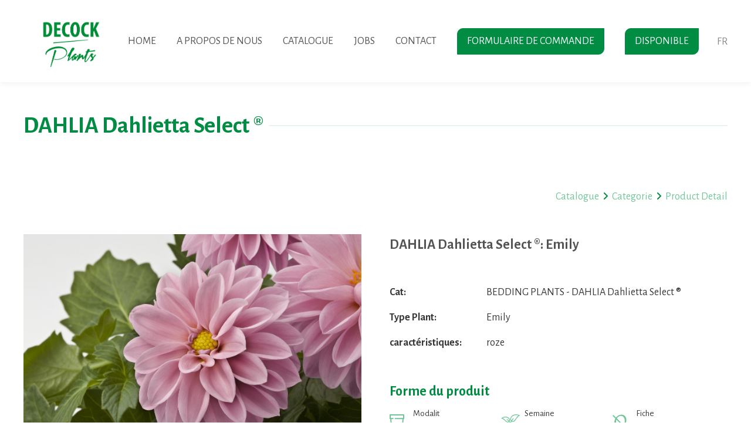

--- FILE ---
content_type: text/html; charset=UTF-8
request_url: http://www.decockplants.be/fr/catalogue/bedding-plants/emily-20170144
body_size: 12542
content:
<!doctype html><html lang="fr" class="no-js sticky-footer"><head> <meta charset="utf-8"> <meta http-equiv="X-UA-Compatible" content="IE=edge"> <title>Decock Plants</title> <meta name="keywords" content=""> <meta name="description" content=""> <meta name="robots" content="index,follow,max-snippet:-1"> <meta name="viewport" content="width=device-width, initial-scale=1, minimal-ui"> <link rel="canonical" href="http://www.decockplants.be/fr/catalogue/bedding-plants/emily-20170144"> <link rel="stylesheet" href="https://shuttle-assets-new.s3.amazonaws.com/compiled/front-821b78f73f.css"> <link rel="stylesheet" href="https://shuttle-storage.s3.amazonaws.com/decockplants/system/themes/theme-eaf238c42b.css"> <link rel="stylesheet" href="https://fonts.googleapis.com/css?family=Alegreya+Sans:400,400italic,700,700italic&subset=latin"> <script src="https://shuttle-assets-new.s3.amazonaws.com/assets/js/vendor/modernizr.min.js"></script> <script src="https://kit.fontawesome.com/f4fe980f49.js" crossorigin="anonymous"></script> <script src="https://kit.fontawesome.com/78bbb71bd9.js" crossorigin="anonymous"></script> <meta name="apple-mobile-web-app-title" content="Decock Plants"> <meta name="application-name" content="Decock Plants"> <meta property="og:type" content="website"> <meta property="og:url" content="http://www.decockplants.be/fr/catalogue/bedding-plants/emily-20170144"> <meta property="og:site_name" content="Decock Plants"> <meta property="twitter:card" content="summary_large_image"> <link rel="alternate" hreflang="nl" href="http://www.decockplants.be/nl/catalogus/bedding-plants/emily-20170144"> <link rel="alternate" hreflang="fr" href="http://www.decockplants.be/fr"> <link rel="alternate" hreflang="en" href="http://www.decockplants.be/en"> <link rel="alternate" hreflang="de" href="http://www.decockplants.be/de"> <link rel="alternate" hreflang="x-default" href="http://www.decockplants.be/nl/catalogus/bedding-plants/emily-20170144"> </head><body> <!--[if lt IE 10]> <p class="BrowseHappy">You are using an <strong>outdated</strong> browser. Please <a href="http://browsehappy.com/">upgrade your browser</a> to improve your experience.</p> <![endif]--> <div class="Page" id="page-7-product-detail"><div class="Wrapper" id="wrapper"><section class="Header shuttle-Block " ><div class="shuttle-Widget shuttle-TemplateWidget custom-style-1" id="widget-7-25ca1852e0b49202c56930d4221ab608"><div class="Grid-widgetInnerCell EntityTrigger-7" ><div class="Row"><div class="shuttle-Widget custom-style-88" id="widget-2322-9424001a9471ab9aed1e6490499ae9e6"><div class="Grid-widgetInnerCell EntityTrigger-2322" ><div class="Row"><div class="shuttle-Widget" id="widget-2324-4ac49e0803504a95d649d395fde0b905"><div class="Container "><div class="Row"><div class="Grid-widgetInnerCell EntityTrigger-2324" ></div></div></div></div></div></div></div></div><div class="Row"><div class="shuttle-Widget" id="widget-15-9d36725ac8e218f3749be28a7795ddb3"><div class="Container custom-style-26"><div class="Row"><div class="Grid-widgetInnerCell custom-style-4 EntityTrigger-15" ><div class="Row"><a href="/fr" class=""><div class="shuttle-Element shuttle-Element--image EntityTrigger-19 Entity-19 custom-style-5" alt="Decock-Plants(transparentà" title="" id="element-19" data-url="https://shuttle-storage.s3.amazonaws.com/decockplants/assets/Decock-Plants%28transparenta%CC%80.png?1500299227&w=1253&h=960" style="height:100px""><div class="FlexEmbed-object" data-asset-resize-id="19-0-0ecfdd22b9018fecdb588400be2a2e2c-b7e8ac860496217e1978e2bf256cec69" data-asset-id="3" alt="Decock-Plants(transparentà" title="" role="img" style="background-image:url( https://shuttle-storage.s3.amazonaws.com/decockplants/system/resized/assets/Decock-Plants%28transparenta%CC%80_1253x0.png?1500299227 );background-position:center center;background-repeat: no-repeat;background-size:contain;"></div></div></a></div><div class="Row"><style>@media (max-width: 767px) {	.Nav-22 { display: none; visibility: hidden; }	.Nav--responsive-22 { display: block; visibility: visible; }	}	#ToggleNav-008e956a18:checked ~ .ToggleNav-label {	}</style><div class="NavWrapper Nav-22" id="element-22"><ul class="shuttle-Element shuttle-Element--navigation Nav custom-style-navigation"><li class="Nav-item"><a href="/fr" class="Nav-itemTarget EntityTrigger-22-0-0 custom-style-navigation-item" >Home</a></li><li class="Nav-item"><a href="/fr/over-ons" class="Nav-itemTarget EntityTrigger-22-0-1 custom-style-navigation-item" >A propos de nous</a></li><li class="Nav-item"><a href="/fr/catalogue-2" class="Nav-itemTarget EntityTrigger-22-0-2 custom-style-navigation-item" >Catalogue</a></li><li class="Nav-item"><a href="/fr/jobs" class="Nav-itemTarget EntityTrigger-22-0-3 custom-style-navigation-item" >Jobs</a></li><li class="Nav-item"><a href="/fr/contact" class="Nav-itemTarget EntityTrigger-22-0-4 custom-style-navigation-item" >Contact</a></li><li class="Nav-item"><a href="/fr/formulaire-de-commande" class="Nav-itemTarget EntityTrigger-22-0-5 custom-style-navigation-item" >Formulaire de commande</a></li><li class="Nav-item"><a href="/fr/disponible" class="Nav-itemTarget EntityTrigger-22-0-6 custom-style-navigation-item" >Disponible</a></li></ul></div><div class="NavWrapper NavWrapper--responsive Nav--responsive-22 " id="element-22"><input class="ToggleNav " id="ToggleNav-008e956a18" type="checkbox" tabindex="-1" aria-hidden="true"><label class="ToggleNav-label custom-style-responsive-navigation-toggle-button" for="ToggleNav-008e956a18" aria-hidden="true"></label><ul class="shuttle-Element shuttle-Element--navigation Nav Nav--stacked custom-style-responsive-navigation-dropdown"><li class="Nav-item"><a href="/fr" class="Nav-itemTarget EntityTrigger-22-0-0 custom-style-responsive-navigation-button" >Home</a></li><li class="Nav-item"><a href="/fr/over-ons" class="Nav-itemTarget EntityTrigger-22-0-1 custom-style-responsive-navigation-button" >A propos de nous</a></li><li class="Nav-item"><a href="/fr/catalogue-2" class="Nav-itemTarget EntityTrigger-22-0-2 custom-style-responsive-navigation-button" >Catalogue</a></li><li class="Nav-item"><a href="/fr/jobs" class="Nav-itemTarget EntityTrigger-22-0-3 custom-style-responsive-navigation-button" >Jobs</a></li><li class="Nav-item"><a href="/fr/contact" class="Nav-itemTarget EntityTrigger-22-0-4 custom-style-responsive-navigation-button" >Contact</a></li><li class="Nav-item"><a href="/fr/formulaire-de-commande" class="Nav-itemTarget EntityTrigger-22-0-5 custom-style-responsive-navigation-button" >Formulaire de commande</a></li><li class="Nav-item"><a href="/fr/disponible" class="Nav-itemTarget EntityTrigger-22-0-6 custom-style-responsive-navigation-button" >Disponible</a></li></ul></div></div><div class="Row"><div class="shuttle-Widget" id="widget-4387-182ad33e827f4d3b285d5bc22f68d23f"><div class="Grid-widgetInnerCell custom-style-111 EntityTrigger-4387" ><div class="Row"></div><div class="Row"><div class="shuttle-Widget" id="widget-23-01f074b2de61cfcfbe998a69aa05d3f2"><div class="Grid-widgetInnerCell EntityTrigger-23" ><div class="Row"><div class="shuttle-Element shuttle-Element--button" id="element-260"> <a href="javascript:;" class="Button EntityTrigger-260 custom-style-25">fr</a></div></div><div class="Row"><div class="shuttle-Widget custom-style-27" id="widget-261-cd34a2cb66a39dc5535bdaa2346c3c5d"><div class="Grid-widgetInnerCell EntityTrigger-261" ><div class="Row"><ul class="shuttle-Element shuttle-Element--langNavigation Nav Nav--stacked custom-style-language-navigation" id="element-25"><li class="Nav-item is-first"><a class="Nav-itemTarget custom-style-language-navigation-item" href="/nl/catalogus/bedding-plants/emily-20170144">nl</a></li><li class="Nav-item"><a class="Nav-itemTarget custom-style-language-navigation-item custom-style-language-navigation-item-active" href="/fr">fr</a></li><li class="Nav-item"><a class="Nav-itemTarget custom-style-language-navigation-item" href="/en">en</a></li><li class="Nav-item"><a class="Nav-itemTarget custom-style-language-navigation-item" href="/de">de</a></li></ul></div></div></div></div></div></div></div></div></div></div></div></div></div></div></div><div class="Row"></div><div class="Row"></div><div class="Row"><div class="shuttle-Widget u-hidden" id="widget-4741-43a52f443c0ad82dc51fa2ed19eb240c"><div class="Row"><div class="Grid-widgetInnerCell EntityTrigger-4741" ><div class="Row"><div class="shuttle-Element shuttle-Element--button" id="element-4743"> <a data-action="1" href="https://shuttle-storage.s3.amazonaws.com/decockplants/Disponible%20Fleuri%20-%20Semaine%2051%20-.pdf?1765720889&w=0&h=0" class="Button EntityTrigger-4743 custom-style-button availability-button" target="_blank"></a></div></div></div></div></div></div><div class="Row"></div></div></div></section><section class="Main shuttle-Region " ><div class="Content shuttle-Block "><!-- Content-inner or Side-inner --><div class="Content-inner "><div class="shuttle-Widget shuttle-TemplateWidget" id="widget-3-48ba6acc8b2d436124a09f8ff1aec01f"><div class="Grid-widgetInnerCell EntityTrigger-3" ><div class="Row"><div class="Row"></div><div class="Row"><div class="shuttle-Widget" id="widget-603-4ae93c6903b82819fdde30b03408243f"><div class="Container "><div class="Row"><div class="Grid-widgetInnerCell EntityTrigger-603" ><div class="Row"><div class="shuttle-Widget custom-style-34" id="widget-605-783ad333c34fddace9d18606e65bbdf7"><div class="Container "><div class="Grid-widgetInnerCell EntityTrigger-605" ><div class="Row"><div class="shuttle-Widget" id="widget-607-b1ffa50d54f18df606837c226e3f7327"><div class="Grid-widgetInnerCell EntityTrigger-607" ><div class="Row"><div class="shuttle-Element shuttle-Element--title" id="element-609"><h2 class="custom-style-h2">DAHLIA Dahlietta Select ®</h2></div></div><div class="Row"><div class="shuttle-Element shuttle-Element--text custom-style-32" id="element-610"></div></div></div></div></div></div></div></div></div><div class="Row"><div class="shuttle-Widget custom-style-57" id="widget-611-7cb30b5391e59e0492dcc2fb967f0e41"><div class="Container "><div class="Grid-widgetInnerCell EntityTrigger-611" ><div class="Row"><div class="shuttle-Element shuttle-Element--breadcrumb" id="element-613"> <ol class="Breadcrumb Nav custom-style-breadcrumb" itemscope itemtype="https://schema.org/BreadcrumbList"> <li itemprop="itemListElement" itemscope itemtype="https://schema.org/ListItem"><a href="/fr" class="custom-style-breadcrumb-item" itemprop="item"><span itemprop="name">Home</span></a> <meta itemprop="position" content="1" /> </li><li itemprop="itemListElement" itemscope itemtype="https://schema.org/ListItem"><span class="custom-style-breadcrumb-separator"><i class="fas fa-angle-right"></i></span><a href="/fr/catalogue" class="custom-style-breadcrumb-item" itemprop="item"><span itemprop="name">Catalogue</span></a> <meta itemprop="position" content="2" /> </li><li itemprop="itemListElement" itemscope itemtype="https://schema.org/ListItem"><span class="custom-style-breadcrumb-separator"><i class="fas fa-angle-right"></i></span><a href="/fr/catalogue/bedding-plants" class="custom-style-breadcrumb-item" itemprop="item"><span itemprop="name">Categorie</span></a> <meta itemprop="position" content="3" /> </li><li itemprop="itemListElement" itemscope itemtype="https://schema.org/ListItem"><span class="custom-style-breadcrumb-separator"><i class="fas fa-angle-right"></i></span><a href="/fr/catalogue/bedding-plants/emily-20170144" class="custom-style-breadcrumb-item" itemprop="item"><span itemprop="name">Product Detail</span></a> <meta itemprop="position" content="4" /> </li> </ol></div></div></div></div></div></div><div class="Row"><div class="shuttle-Widget" id="widget-702-006a70c607ddb20186f33d29f089d665"><div class="Grid-widgetInnerCell EntityTrigger-702" ><div class="Row"><div class="shuttle-Widget-wrapGrid wrap-Grid" data-grid-cols="2"><div id="grid_9819f094cb" class="Grid Grid--withGutter-xlarge"><div class="Grid-cell u-size1of2"><div class="Grid-innerCell " data-grid-cell="1/2"><div class="shuttle-Widget" id="widget-704-d41df6e2ca91cd0272fe4079bba60c73"><div class="Grid-widgetInnerCell EntityTrigger-704" ><div class="Row"><img class="shuttle-Element shuttle-Element--image EntityTrigger-708 Entity-708" alt="Dahlia Dahlietta_Emily" title="" id="element-708" data-url="https://shuttle-storage.s3.amazonaws.com/decockplants/producten/images/Dahlia%20Dahlietta_Emily.jpg?1504080231&w=4368&h=2912" data-asset-resize-id="708-0-bd818bc9ab66f3132010c4f651fa7d86-5e3233120236bdef74d35e3db8fcaf3b" data-asset-id="378" src="https://shuttle-storage.s3.amazonaws.com/decockplants/system/resized/producten/images/Dahlia%20Dahlietta_Emily_1325x0.jpg?1504080231"></div><div class="Row"><div class="shuttle-Element shuttle-Element--spacer" id="element-756" style="height:25px"></div></div><div class="Row"><div class="Slider custom-style-82" id="slider-713-c30a8b95d8a4535f76cc31918ddf88d8"><div class="cycle-container"><div class="cycle-slideshow" data-cycle-log="false" data-cycle-loader="false" data-cycle-fx="fade" data-cycle-easing="easeInOutQuint" data-cycle-swipe="true" data-cycle-timeout="0" data-cycle-delay="0" data-cycle-pause-on-hover="true" data-cycle-loop="0" data-cycle-allow-wrap="true" data-cycle-auto-height="container" data-cycle-slides="> .Slider-item" data-cycle-slide-class="Slider-item" data-cycle-slide-active-class="is-active" data-cycle-prev="#slider-prev-713-c30a8b95d8a4535f76cc31918ddf88d8" data-cycle-next="#slider-next-713-c30a8b95d8a4535f76cc31918ddf88d8" data-cycle-disabled-class="is-disabled" data-cycle-pager="#slider-pager-713-c30a8b95d8a4535f76cc31918ddf88d8" data-cycle-pager-active-class="custom-style-slider-pager-item-active" data-cycle-pager-event="click" data-cycle-pager-template="<li class='Slider-pager-item custom-style-slider-pager-item'></li>"	><div class="Slider-item" data-slider-item="0"><div class="Grid Grid--withGutter"><div class="Grid-cell u-size1of3 is-first"><div class="Row"><div class="shuttle-Element shuttle-Element--image EntityTrigger-715 Entity-715 custom-style-59 shuttle-Element--image-lightbox" alt="Dahlia Dahlietta_Emily" title="" id="element-715" data-url="https://shuttle-storage.s3.amazonaws.com/decockplants/producten/images/Dahlia%20Dahlietta_Emily.jpg?1504080231&w=4368&h=2912"><div class="FlexEmbed"><div class="FlexEmbed-ratio" style="padding-bottom:100%"><div class="FlexEmbed-content"><div class="FlexEmbed-object" data-asset-resize-id="715-0-5c89b24d7342c7e55eeeb22111332a75-0-3f583f7c9d49800fd4f3b98f76cc054b" data-asset-id="378" alt="Dahlia Dahlietta_Emily" title="" role="img" style="background-image:url( https://shuttle-storage.s3.amazonaws.com/decockplants/system/resized/producten/images/Dahlia%20Dahlietta_Emily_0x384.jpg?1504080231 );background-position:center center;background-repeat: no-repeat;background-size:cover;"></div></div></div></div></div></div></div></div></div></div></div></div></div></div></div></div></div><div class="Grid-cell u-size1of2"><div class="Grid-innerCell " data-grid-cell="1/2"><div class="shuttle-Widget" id="widget-706-23e5f1fdd95f56af0fa11a705b76ae74"><div class="Grid-widgetInnerCell EntityTrigger-706" ><div class="Row"><div class="shuttle-Widget" id="widget-739-9b364c8da4410e6481f049a42dd0b66a"><div class="Grid-widgetInnerCell custom-style-4 EntityTrigger-739" ><div class="Row"><div class="shuttle-Element shuttle-Element--title" id="element-709"><h2 class="custom-style-78">DAHLIA Dahlietta Select ®: Emily </h2></div></div><div class="Row"></div></div></div></div><div class="Row"><div class="shuttle-Element shuttle-Element--spacer" id="element-757" style="height:25px"></div></div><div class="Row"><div class="shuttle-Element shuttle-Element--text custom-style-text" id="element-719"></div></div><div class="Row"><div class="shuttle-Widget" id="widget-742-fdd1b8f8d944b2d728c98d9869af2fd0"><div class="Grid-widgetInnerCell EntityTrigger-742" ><div class="Row"><div class="shuttle-Widget-wrapGrid wrap-Grid" data-grid-cols="2"><div id="grid_acd0ecd99d" class="Grid"><div class="Grid-cell u-size2of7"><div class="Grid-innerCell " data-grid-cell="2/7"><div class="shuttle-Element shuttle-Element--text custom-style-text" id="element-745"><p><strong>Cat:</strong></p></div></div></div><div class="Grid-cell u-size5of7"><div class="Grid-innerCell " data-grid-cell="5/7"><div class="shuttle-Element shuttle-Element--text custom-style-text" id="element-746"><p>BEDDING PLANTS - DAHLIA Dahlietta Select ®</p></div></div></div></div></div></div><div class="Row"><div class="shuttle-Element shuttle-Element--spacer" id="element-760" style="height:15px"></div></div><div class="Row"><div class="shuttle-Widget-wrapGrid wrap-Grid" data-grid-cols="2"><div id="grid_1ace6492f1" class="Grid"><div class="Grid-cell u-size2of7"><div class="Grid-innerCell " data-grid-cell="2/7"><div class="shuttle-Element shuttle-Element--text custom-style-text" id="element-747"><p><strong>Type Plant:</strong></p></div></div></div><div class="Grid-cell u-size5of7"><div class="Grid-innerCell " data-grid-cell="5/7"><div class="shuttle-Element shuttle-Element--text custom-style-text" id="element-748"><p>Emily </p></div></div></div></div></div></div><div class="Row"><div class="shuttle-Widget custom-style-101" id="widget-2421-7fa56d711395369283d6cc327a031e5e"><div class="Grid-widgetInnerCell EntityTrigger-2421" ><div class="Row"><div class="shuttle-Element shuttle-Element--spacer" id="element-2439" style="height:15px"></div></div><div class="Row"><div class="shuttle-Widget-wrapGrid wrap-Grid" data-grid-cols="2"><div id="grid_f3a127635e" class="Grid"><div class="Grid-cell u-size2of7"><div class="Grid-innerCell " data-grid-cell="2/7"><div class="shuttle-Element shuttle-Element--text custom-style-text" id="element-2375"><p><strong>caractéristiques:</strong></p></div></div></div><div class="Grid-cell u-size5of7"><div class="Grid-innerCell " data-grid-cell="5/7"><div class="shuttle-Element shuttle-Element--text custom-style-text" id="element-2376"><p>roze</p></div></div></div></div></div></div></div></div></div></div></div></div><div class="Row"><div class="shuttle-Element shuttle-Element--spacer" id="element-758" style="height:50px"></div></div><div class="Row"><div class="shuttle-Element shuttle-Element--title" id="element-2356"><h2 class="custom-style-102">Forme du produit</h2></div></div><div class="Row"><div class="shuttle-Widget" id="widget-751-c0685246420e0bd7aa16a4a741a5d0ef"><div class="Row"><div class="Grid-widgetInnerCell custom-style-79 EntityTrigger-751" ><div class="Row"><div class="shuttle-Element shuttle-Element--text custom-style-74" id="element-753"><p><span class="custom-style-103">Modalit</span></p><p>RC84</p></div></div><div class="Row"><div class="shuttle-Element shuttle-Element--text custom-style-76" id="element-754"><p><span class="custom-style-103">Semaine</span></p><p>3 till 18</p></div></div><div class="Row"><div class="shuttle-Element shuttle-Element--text custom-style-75" id="element-755"><p><span class="custom-style-103">Fiche</span></p><p>2,5</p></div></div></div></div></div></div><div class="Row"><div class="shuttle-Element shuttle-Element--spacer" id="element-2355" style="height:50px"></div></div><div class="Row"><div class="shuttle-Element shuttle-Element--title" id="element-2357"><h2 class="custom-style-102">Caractéristiques</h2></div></div><div class="Row"><div class="shuttle-Widget" id="widget-2358-471a8183e4b899d136656ac0aded7de0"><div class="Grid-widgetInnerCell EntityTrigger-2358" ><div class="Row"><div class="shuttle-Widget custom-style-101" id="widget-2401-37cf49e62a38fe238706722f775ea2c4"><div class="Grid-widgetInnerCell EntityTrigger-2401" ><div class="Row"><div class="shuttle-Widget-wrapGrid wrap-Grid" data-grid-cols="2"><div id="grid_52b3d1e5a9" class="Grid"><div class="Grid-cell u-size2of7"><div class="Grid-innerCell " data-grid-cell="2/7"><div class="shuttle-Element shuttle-Element--text custom-style-text" id="element-2360"><p><strong>Hauteur:</strong></p></div></div></div><div class="Grid-cell u-size5of7"><div class="Grid-innerCell " data-grid-cell="5/7"><div class="shuttle-Element shuttle-Element--text custom-style-text" id="element-2361"><p>3</p></div></div></div></div></div></div></div></div></div><div class="Row"><div class="shuttle-Widget custom-style-101" id="widget-2415-c2ec50f62c0e33b86de6c72930aff59b"><div class="Grid-widgetInnerCell EntityTrigger-2415" ><div class="Row"><div class="shuttle-Widget-wrapGrid wrap-Grid" data-grid-cols="2"><div id="grid_2d94c1e109" class="Grid"><div class="Grid-cell u-size2of7"><div class="Grid-innerCell " data-grid-cell="2/7"><div class="shuttle-Element shuttle-Element--text custom-style-text" id="element-2363"><p><strong>Leadtime:</strong></p></div></div></div><div class="Grid-cell u-size5of7"><div class="Grid-innerCell " data-grid-cell="5/7"><div class="shuttle-Element shuttle-Element--text custom-style-text" id="element-2364"><p>7</p></div></div></div></div></div></div></div></div></div><div class="Row"></div><div class="Row"><div class="shuttle-Widget custom-style-101" id="widget-2417-3a871f51088d5e7563a8ea44c3a3b00f"><div class="Grid-widgetInnerCell EntityTrigger-2417" ><div class="Row"><div class="shuttle-Widget-wrapGrid wrap-Grid" data-grid-cols="2"><div id="grid_8dddf2f284" class="Grid"><div class="Grid-cell u-size2of7"><div class="Grid-innerCell " data-grid-cell="2/7"><div class="shuttle-Element shuttle-Element--text custom-style-text" id="element-2369"><p><strong>Etiquette:</strong></p></div></div></div><div class="Grid-cell u-size5of7"><div class="Grid-innerCell " data-grid-cell="5/7"><div class="shuttle-Element shuttle-Element--text custom-style-text" id="element-2370"><p>nee</p></div></div></div></div></div></div></div></div></div><div class="Row"><div class="shuttle-Element shuttle-Element--spacer" id="element-2444" style="height:50px"></div></div><div class="Row"><div class="shuttle-Widget custom-style-100" id="widget-2442-43e350bd74bccec16efe5b9a154fc4ab"></div></div><div class="Row"><div class="shuttle-Element shuttle-Element--spacer" id="element-2440" style="height:50px"></div></div><div class="Row"><div class="shuttle-Element shuttle-Element--title" id="element-2441"><h2 class="custom-style-102">Caract</h2></div></div><div class="Row"><div class="shuttle-Widget custom-style-101" id="widget-2419-89cd04e1fc18678677e02ffd1c4db8bb"><div class="Grid-widgetInnerCell EntityTrigger-2419" ><div class="Row"><div class="shuttle-Widget-wrapGrid wrap-Grid" data-grid-cols="2"><div id="grid_c865a49428" class="Grid"><div class="Grid-cell u-size2of7"><div class="Grid-innerCell " data-grid-cell="2/7"><div class="shuttle-Element shuttle-Element--text custom-style-text" id="element-2372"><p><strong>Royalties:</strong></p></div></div></div><div class="Grid-cell u-size5of7"><div class="Grid-innerCell " data-grid-cell="5/7"><div class="shuttle-Element shuttle-Element--text custom-style-text" id="element-2373"><p>0,035</p></div></div></div></div></div></div></div></div></div><div class="Row"><div class="shuttle-Widget custom-style-101" id="widget-2423-a71a3004f6b9c23dc2ea025e2c9ebfee"><div class="Grid-widgetInnerCell EntityTrigger-2423" ><div class="Row"><div class="shuttle-Widget-wrapGrid wrap-Grid" data-grid-cols="2"><div id="grid_a0ea1cc5ff" class="Grid"><div class="Grid-cell u-size2of7"><div class="Grid-innerCell " data-grid-cell="2/7"><div class="shuttle-Element shuttle-Element--text custom-style-text" id="element-2378"><p><strong>Dimensions du pot:</strong></p></div></div></div><div class="Grid-cell u-size5of7"><div class="Grid-innerCell " data-grid-cell="5/7"><div class="shuttle-Element shuttle-Element--text custom-style-text" id="element-2379"><p>10,5-12</p></div></div></div></div></div></div></div></div></div><div class="Row"><div class="shuttle-Widget custom-style-101" id="widget-2425-d771186db541ea78c52cae407fe6799d"><div class="Grid-widgetInnerCell EntityTrigger-2425" ><div class="Row"><div class="shuttle-Widget-wrapGrid wrap-Grid" data-grid-cols="2"><div id="grid_584fb7bf51" class="Grid"><div class="Grid-cell u-size2of7"><div class="Grid-innerCell " data-grid-cell="2/7"><div class="shuttle-Element shuttle-Element--text custom-style-text" id="element-2381"><p><strong>Substrat:</strong></p></div></div></div><div class="Grid-cell u-size5of7"><div class="Grid-innerCell " data-grid-cell="5/7"><div class="shuttle-Element shuttle-Element--text custom-style-text" id="element-2382"><p>pH 5.0 tot 5.5</p></div></div></div></div></div></div></div></div></div><div class="Row"><div class="shuttle-Widget custom-style-101" id="widget-2427-9aa19d1d9a6044434f4bdc2dd694f030"><div class="Grid-widgetInnerCell EntityTrigger-2427" ><div class="Row"><div class="shuttle-Widget-wrapGrid wrap-Grid" data-grid-cols="2"><div id="grid_e7551e62c8" class="Grid"><div class="Grid-cell u-size2of7"><div class="Grid-innerCell " data-grid-cell="2/7"><div class="shuttle-Element shuttle-Element--text custom-style-text" id="element-2384"><p><strong>Temp:</strong></p></div></div></div><div class="Grid-cell u-size5of7"><div class="Grid-innerCell " data-grid-cell="5/7"><div class="shuttle-Element shuttle-Element--text custom-style-text" id="element-2385"><p>Week 1 tot 3 = +/- 15°C Daarna +/- 12°C. Koele morgen is aangeraden. De temperatuur mag niet te veel zakken. </p></div></div></div></div></div></div></div></div></div><div class="Row"><div class="shuttle-Widget custom-style-101" id="widget-2429-4a951e88f3b3c56faff2330fa3581e34"><div class="Grid-widgetInnerCell EntityTrigger-2429" ><div class="Row"><div class="shuttle-Widget-wrapGrid wrap-Grid" data-grid-cols="2"><div id="grid_b4fb121d1f" class="Grid"><div class="Grid-cell u-size2of7"><div class="Grid-innerCell " data-grid-cell="2/7"><div class="shuttle-Element shuttle-Element--text custom-style-text" id="element-2387"><p><strong>Exposition:</strong></p></div></div></div><div class="Grid-cell u-size5of7"><div class="Grid-innerCell " data-grid-cell="5/7"><div class="shuttle-Element shuttle-Element--text custom-style-text" id="element-2388"><p>veel licht, goede ventilatie</p></div></div></div></div></div></div></div></div></div><div class="Row"><div class="shuttle-Widget custom-style-101" id="widget-2431-9267bb62d71e9b138edc671cf0db6d28"><div class="Grid-widgetInnerCell EntityTrigger-2431" ><div class="Row"><div class="shuttle-Widget-wrapGrid wrap-Grid" data-grid-cols="2"><div id="grid_cd721edb5e" class="Grid"><div class="Grid-cell u-size2of7"><div class="Grid-innerCell " data-grid-cell="2/7"><div class="shuttle-Element shuttle-Element--text custom-style-text" id="element-2390"><p><strong>Fertilisation:</strong></p></div></div></div><div class="Grid-cell u-size5of7"><div class="Grid-innerCell " data-grid-cell="5/7"><div class="shuttle-Element shuttle-Element--text custom-style-text" id="element-2391"><p>altijd bijbemesten met +/- 1,6 EC. Bij hoge pH snel ijzergebrek. </p></div></div></div></div></div></div></div></div></div><div class="Row"><div class="shuttle-Widget custom-style-101" id="widget-2433-24828842361e759dddc93ef6f801ac39"><div class="Grid-widgetInnerCell EntityTrigger-2433" ><div class="Row"><div class="shuttle-Widget-wrapGrid wrap-Grid" data-grid-cols="2"><div id="grid_fa24445922" class="Grid"><div class="Grid-cell u-size2of7"><div class="Grid-innerCell " data-grid-cell="2/7"><div class="shuttle-Element shuttle-Element--text custom-style-text" id="element-2393"><p><strong>Expulsion:</strong></p></div></div></div><div class="Grid-cell u-size5of7"><div class="Grid-innerCell " data-grid-cell="5/7"><div class="shuttle-Element shuttle-Element--text custom-style-text" id="element-2394"><p>Direct na oppotten 1 x goed water geven, verder proberen droog te telen. </p></div></div></div></div></div></div></div></div></div><div class="Row"><div class="shuttle-Widget custom-style-101" id="widget-2435-526ffe7d2509a178d6b8acab6419ae49"><div class="Grid-widgetInnerCell EntityTrigger-2435" ><div class="Row"><div class="shuttle-Widget-wrapGrid wrap-Grid" data-grid-cols="2"><div id="grid_a44ae435b3" class="Grid"><div class="Grid-cell u-size2of7"><div class="Grid-innerCell " data-grid-cell="2/7"><div class="shuttle-Element shuttle-Element--text custom-style-text" id="element-2396"><p><strong>Maladies connues:</strong></p></div></div></div><div class="Grid-cell u-size5of7"><div class="Grid-innerCell " data-grid-cell="5/7"><div class="shuttle-Element shuttle-Element--text custom-style-text" id="element-2397"><p>Bij te vochtig telen, uitval door Botrytis. Bladluis, thrips, witte vlieg, mineervlieg, rhizoctonia en pythium. Plant is erg gevoelig voor virussen. Besmette exemplaren onmiddellijk isoleren en vernietigen. </p></div></div></div></div></div></div></div></div></div><div class="Row"></div></div></div></div></div></div></div></div></div></div></div></div></div></div><div class="Row"><div class="shuttle-Element shuttle-Element--spacer" id="element-759" style="height:75px"></div></div><div class="Row"><div class="shuttle-Element shuttle-Element--title" id="element-718"><h2 class="custom-style-28">autres variétés</h2></div></div><div class="Row"><div class="shuttle-Widget custom-style-83" id="widget-716-4e7e3461de530ea3737f80f414be7a68"><div class="Row Row--withGutter"><div class="Grid-widgetInnerCell EntityTrigger-716" ><div class="Row"><div class="shuttle-Widget" id="widget-729-a6238deff3755e49824070528a00812a"><div class="Grid-widgetInnerCell EntityTrigger-729" ><div class="Row"><a href="/fr/catalogue/bedding-plants/blanca-20170143" class=""><div data-action="2" class="shuttle-Element shuttle-Element--image EntityTrigger-731 Entity-731 custom-style-81" alt="Dahlia Dahlietta blanca improved" title="" id="element-731" data-url="https://shuttle-storage.s3.amazonaws.com/decockplants/producten/images/Dahlia%20Dahlietta%20blanca%20improved.jpg?1504080232&w=5616&h=3744"><div class="FlexEmbed"><div class="FlexEmbed-ratio" style="padding-bottom:100%"><div class="FlexEmbed-content"><div class="FlexEmbed-object" data-asset-resize-id="731-0-cafc729cf6bc52e778dc2c3ca4f94f2e-ec6eebd744e8f8233fc4096df1d18513" data-asset-id="381" alt="Dahlia Dahlietta blanca improved" title="" role="img" style="background-image:url( https://shuttle-storage.s3.amazonaws.com/decockplants/system/resized/producten/images/Dahlia%20Dahlietta%20blanca%20improved_0x2400.jpg?1504080232 );background-position:center center;background-repeat: no-repeat;background-size:cover;"></div></div></div></div></div></a></div><div class="Row"><div class="shuttle-Widget" id="widget-732-5695b756d7b9e6c82c16bf9a162ce6e9"><div class="Grid-widgetInnerCell custom-style-68 EntityTrigger-732" ><div class="Row"><div class="shuttle-Element shuttle-Element--title" id="element-734"><h2 class="custom-style-66">Blanca </h2></div></div><div class="Row"><div class="shuttle-Element shuttle-Element--title" id="element-735"><h2 class="custom-style-67">DAHLIA Dahlietta Select ®</h2></div></div></div></div></div><div class="Row"><div class="shuttle-Element shuttle-Element--text custom-style-69" id="element-736"><p></p></div></div></div></div></div></div></div><div class="Row Row--withGutter"><div class="Grid-widgetInnerCell EntityTrigger-716" ><div class="Row"><div class="shuttle-Widget" id="widget-729-a6238deff3755e49824070528a00812a"><div class="Grid-widgetInnerCell EntityTrigger-729" ><div class="Row"><a href="/fr/catalogue/bedding-plants/margareth-20170145" class=""><div data-action="3" class="shuttle-Element shuttle-Element--image EntityTrigger-731 Entity-731 custom-style-81" alt="Dahlia Dahlietta Margareth.jpg" title="" id="element-731" data-url="https://shuttle-storage.s3.amazonaws.com/decockplants/producten/images/Dahlia%20Dahlietta%20Margareth.jpg.jpg?1505491447&w=4368&h=2912"><div class="FlexEmbed"><div class="FlexEmbed-ratio" style="padding-bottom:100%"><div class="FlexEmbed-content"><div class="FlexEmbed-object" data-asset-resize-id="731-1-cafc729cf6bc52e778dc2c3ca4f94f2e-1ef4a5c0977edfacff0d205b8c1f8f1f" data-asset-id="906" alt="Dahlia Dahlietta Margareth.jpg" title="" role="img" style="background-image:url( https://shuttle-storage.s3.amazonaws.com/decockplants/system/resized/producten/images/Dahlia%20Dahlietta%20Margareth.jpg_0x2400.jpg?1505491447 );background-position:center center;background-repeat: no-repeat;background-size:cover;"></div></div></div></div></div></a></div><div class="Row"><div class="shuttle-Widget" id="widget-732-5695b756d7b9e6c82c16bf9a162ce6e9"><div class="Grid-widgetInnerCell custom-style-68 EntityTrigger-732" ><div class="Row"><div class="shuttle-Element shuttle-Element--title" id="element-734"><h2 class="custom-style-66">Margareth </h2></div></div><div class="Row"><div class="shuttle-Element shuttle-Element--title" id="element-735"><h2 class="custom-style-67">DAHLIA Dahlietta Select ®</h2></div></div></div></div></div><div class="Row"><div class="shuttle-Element shuttle-Element--text custom-style-69" id="element-736"><p></p></div></div></div></div></div></div></div><div class="Row Row--withGutter"><div class="Grid-widgetInnerCell EntityTrigger-716" ><div class="Row"><div class="shuttle-Widget" id="widget-729-a6238deff3755e49824070528a00812a"><div class="Grid-widgetInnerCell EntityTrigger-729" ><div class="Row"><a href="/fr/catalogue/bedding-plants/patty-20170146" class=""><div data-action="4" class="shuttle-Element shuttle-Element--image EntityTrigger-731 Entity-731 custom-style-81" alt="Dahlia Dahliette Patty2.jpg" title="" id="element-731" data-url="https://shuttle-storage.s3.amazonaws.com/decockplants/producten/images/Dahlia%20Dahliette%20Patty2.jpg.jpg?1505398139&w=5616&h=3744"><div class="FlexEmbed"><div class="FlexEmbed-ratio" style="padding-bottom:100%"><div class="FlexEmbed-content"><div class="FlexEmbed-object" data-asset-resize-id="731-2-cafc729cf6bc52e778dc2c3ca4f94f2e-f191a471cbe788eb5f0d21fc9617f125" data-asset-id="886" alt="Dahlia Dahliette Patty2.jpg" title="" role="img" style="background-image:url( https://shuttle-storage.s3.amazonaws.com/decockplants/system/resized/producten/images/Dahlia%20Dahliette%20Patty2.jpg_0x2400.jpg?1505398139 );background-position:center center;background-repeat: no-repeat;background-size:cover;"></div></div></div></div></div></a></div><div class="Row"><div class="shuttle-Widget" id="widget-732-5695b756d7b9e6c82c16bf9a162ce6e9"><div class="Grid-widgetInnerCell custom-style-68 EntityTrigger-732" ><div class="Row"><div class="shuttle-Element shuttle-Element--title" id="element-734"><h2 class="custom-style-66">Patty </h2></div></div><div class="Row"><div class="shuttle-Element shuttle-Element--title" id="element-735"><h2 class="custom-style-67">DAHLIA Dahlietta Select ®</h2></div></div></div></div></div><div class="Row"><div class="shuttle-Element shuttle-Element--text custom-style-69" id="element-736"><p></p></div></div></div></div></div></div></div><div class="Row"><div class="Grid-widgetInnerCell EntityTrigger-716" ><div class="Row"><div class="shuttle-Widget" id="widget-729-a6238deff3755e49824070528a00812a"><div class="Grid-widgetInnerCell EntityTrigger-729" ><div class="Row"><a href="/fr/catalogue/bedding-plants/rachel-20170147" class=""><div data-action="5" class="shuttle-Element shuttle-Element--image EntityTrigger-731 Entity-731 custom-style-81" alt="Dahlia Dahlietta Rachel.jpg" title="" id="element-731" data-url="https://shuttle-storage.s3.amazonaws.com/decockplants/producten/images/Dahlia%20Dahlietta%20Rachel.jpg.jpg?1505491454&w=2912&h=4368"><div class="FlexEmbed"><div class="FlexEmbed-ratio" style="padding-bottom:100%"><div class="FlexEmbed-content"><div class="FlexEmbed-object" data-asset-resize-id="731-3-cafc729cf6bc52e778dc2c3ca4f94f2e-4698e9cf98854549b457d0d0b674fff9" data-asset-id="907" alt="Dahlia Dahlietta Rachel.jpg" title="" role="img" style="background-image:url( https://shuttle-storage.s3.amazonaws.com/decockplants/system/resized/producten/images/Dahlia%20Dahlietta%20Rachel.jpg_0x2400.jpg?1505491454 );background-position:center center;background-repeat: no-repeat;background-size:cover;"></div></div></div></div></div></a></div><div class="Row"><div class="shuttle-Widget" id="widget-732-5695b756d7b9e6c82c16bf9a162ce6e9"><div class="Grid-widgetInnerCell custom-style-68 EntityTrigger-732" ><div class="Row"><div class="shuttle-Element shuttle-Element--title" id="element-734"><h2 class="custom-style-66">Rachel </h2></div></div><div class="Row"><div class="shuttle-Element shuttle-Element--title" id="element-735"><h2 class="custom-style-67">DAHLIA Dahlietta Select ®</h2></div></div></div></div></div><div class="Row"><div class="shuttle-Element shuttle-Element--text custom-style-69" id="element-736"><p></p></div></div></div></div></div></div></div></div></div></div></div></div></div></div><div class="Row"><div class="Slider custom-style-36" id="slider-3528-cd4978de8b88483347a9ea9e7a42281d"><div class="cycle-container"><div class="cycle-slideshow" data-cycle-log="false" data-cycle-loader="false" data-cycle-fx="none" data-cycle-easing="easeInOutQuint" data-cycle-swipe="true" data-cycle-timeout="0" data-cycle-delay="0" data-cycle-pause-on-hover="false" data-cycle-loop="0" data-cycle-allow-wrap="true" data-cycle-auto-height="container" data-cycle-slides="> .Slider-item" data-cycle-slide-class="Slider-item" data-cycle-slide-active-class="is-active" data-cycle-prev="#slider-prev-3528-cd4978de8b88483347a9ea9e7a42281d" data-cycle-next="#slider-next-3528-cd4978de8b88483347a9ea9e7a42281d" data-cycle-disabled-class="is-disabled" data-cycle-pager="#slider-pager-3528-cd4978de8b88483347a9ea9e7a42281d" data-cycle-pager-active-class="custom-style-slider-pager-item-active" data-cycle-pager-event="click" data-cycle-pager-template="<li class='Slider-pager-item custom-style-slider-pager-item'></li>"	><div class="Slider-item" data-slider-item="0"><div class="Row"><div class="shuttle-Element shuttle-Element--image EntityTrigger-3530 Entity-3530 custom-style-43" alt="Dese general view" title="" id="element-3530" data-url="https://shuttle-storage.s3.amazonaws.com/decockplants/afbeeldingen/Algemene%20fotos/Dese%20general%20view.jpg?1504271968&w=10795&h=2159" style="height:300px""><div class="FlexEmbed-object" data-asset-resize-id="3530-0-883c91df505b00b5bb742a4ce674cd58-d3f9918298b151a74a135b7b5f8869ca" data-asset-id="830" alt="Dese general view" title="" role="img" style="background-image:url( https://shuttle-storage.s3.amazonaws.com/decockplants/system/resized/afbeeldingen/Algemene%20fotos/Dese%20general%20view_2760x0.jpg?1504271968 );background-position:center center;background-repeat: no-repeat;background-size:cover;"></div></div></div><div class="Row"><div class="shuttle-Widget shuttle-Widget--overlap" id="widget-3531-b766fe1bf34f6f7a82bf120cb8adede7"><div class="Container "><div class="Grid-widgetInnerCell EntityTrigger-3531" ><div class="Row"><div class="shuttle-Element shuttle-Element--title" id="element-3533"><h2 class="custom-style-44">Saviez-vous que nous avons une branche en Éthiopie ?</h2></div></div><div class="Row"><div class="shuttle-Element shuttle-Element--text custom-style-45" id="element-3534"><p>C'est là que sont situées nos plantes mères</p></div></div><div class="Row"><div class="shuttle-Element shuttle-Element--button u-textCenter" id="element-3535"> <a data-action="15" href="http://www.desaplants.com/" class="Button EntityTrigger-3535 custom-style-46" target="_blank">Visiter Desaplants</a></div></div></div></div></div></div></div></div></div></div></div></div></div></div></div></div></section><section class="Main shuttle-Region " ><div class="Content shuttle-Block "><!-- Content-inner or Side-inner --><div class="Content-inner "><div class="shuttle-Widget shuttle-TemplateWidget" id="widget-2060-f02234ceeaa3e3310d6422dae33ee926"><div class="Grid-widgetInnerCell EntityTrigger-2060" ><div class="Row"><div class="shuttle-Widget" id="widget-2120-39d2018112e3402d8fd9b36ba79b4fe4"><div class="Row"><div class="Grid-widgetInnerCell EntityTrigger-2120" ></div></div></div></div></div></div></div></div></section></div><section class="Footer shuttle-Block Footer--sticky " ><div class="shuttle-Widget shuttle-TemplateWidget custom-style-2" id="widget-9-c2767cb3ed47a34a3259c32b3b117645"><div class="Grid-widgetInnerCell EntityTrigger-9" ><div class="Row"><div class="shuttle-Widget" id="widget-134-d96fb4bd7e0bb13fc5d112a4c1e656aa"><div class="Container "><div class="Row"><div class="Grid-widgetInnerCell custom-style-4 EntityTrigger-134" ><div class="Row"><a href="/fr" class=""><div class="shuttle-Element shuttle-Element--image EntityTrigger-131 Entity-131 custom-style-5" alt="Decock-Plants(transparentà" title="" id="element-131" data-url="https://shuttle-storage.s3.amazonaws.com/decockplants/assets/Decock-Plants%28transparenta%CC%80.png?1500299227&w=1253&h=960" style="height:100px""><div class="FlexEmbed-object" data-asset-resize-id="131-0-3e77aa3c413e59f0a533ee342e5d32ad-4bfb98483128c03d75584206f683bf06" data-asset-id="3" alt="Decock-Plants(transparentà" title="" role="img" style="background-image:url( https://shuttle-storage.s3.amazonaws.com/decockplants/system/resized/assets/Decock-Plants%28transparenta%CC%80_1253x0.png?1500299227 );background-position:center center;background-repeat: no-repeat;background-size:contain;"></div></div></a></div><div class="Row"><div class="shuttle-Widget custom-style-85" id="widget-136-d39d9703792b45c598263218c42b9137"><div class="Grid-widgetInnerCell custom-style-4 EntityTrigger-136" ><div class="Row"><div class="shuttle-Element shuttle-Element--text custom-style-23" id="element-171"><p>Rue des Rubaniers 10</p><p>7780 Comines - Belgique</p></div></div><div class="Row"><div class="shuttle-Element shuttle-Element--text custom-style-23" id="element-172"><p>Tel: <a href="tel:+32 (0)56 558844 " rel="nofollow">+32 (0)56 558844 </a></p><p>Fax: +32 (0)56 558841</p></div></div></div></div></div><div class="Row"><div class="shuttle-Widget" id="widget-138-cd3e8783e3e380982e361b5092fa2818"><div class="Grid-widgetInnerCell custom-style-4 EntityTrigger-138" ><div class="Row"><div class="shuttle-Element shuttle-Element--button" id="element-140"> <a data-action="16" href="https://www.facebook.com/DecockPlants/" class="Button EntityTrigger-140 custom-style-3" target="_blank"><i class="fab fa-facebook-f"></i></a></div></div><div class="Row"><div class="shuttle-Element shuttle-Element--button" id="element-141"> <a data-action="17" href="https://twitter.com/DecockPlants" class="Button EntityTrigger-141 custom-style-3" target="_blank"><i class="fab fa-twitter"></i></a></div></div><div class="Row"><div class="shuttle-Element shuttle-Element--button" id="element-142"> <a data-action="18" href="https://www.linkedin.com/company/decock-plants" class="Button EntityTrigger-142 custom-style-3" target="_blank"><i class="fab fa-linkedin-in"></i></a></div></div></div></div></div></div></div></div></div></div></div></div></section></div> <script src="https://shuttle-assets-new.s3.amazonaws.com/compiled/front-821b78f73f.js" data-cookieconsent="ignore" data-cookiecategory="essential"></script><!--IUB-COOKIE-BLOCK-SKIP-START--><script>
		Shuttle.FrontApp.prototype.processCaptchaElements = function() {
			var elements = this.options.elementData['formCaptchaElement'];
			if ($.isEmptyObject(elements)) return;

			var _this = this;
			var callback = 'initialize' + this.randomString(10);

			window[callback] = function() {
				if (typeof grecaptcha === 'undefined' || typeof grecaptcha.render === 'undefined') {
					setTimeout(window[callback], 1);
				} else {
		            _this.googleCaptchaLoaded = true;
		            for (var id in elements) {
		                _this.options.elementData['formCaptchaElement'][id].widget_id = grecaptcha.render('captcha-element-' + id, {
		                    sitekey: '6LdH-BwUAAAAAFD9M54QTXgB27W_3QeRVdiHLWBq',
		                    theme: elements[id].theme,
		                    size: elements[id].size,
		                    type: elements[id].type,
		                    callback: $.proxy(function(id) {
		                        $('[id="captcha-element-' + id + '"]').next().addClass('u-hidden');
		                    }, this, id)
		                });
		            }
				}
			};

			if (this.hasScript('googlecaptcha')) {
				if (this.googleCaptchaLoaded) {
					window[callback]();
				}
			}
			else {
				//dont use the onload query parameter to trigger the callback,
				//the captcha would only show the first time for the user
				//due to race conditions
				//the check in the callback itself will handle this
				this.loadScript('https://www.google.com/recaptcha/api.js?render=explicit', 'googlecaptcha', window[callback]);
			}
		};

		// Thank you Firefox
		var oldCss = $.css
		$.css = function () {
			var result = oldCss.apply($, arguments)

			if (result === 'url("about:invalid")') {
				return '';
			}

			return result
		}

		var oldShare = Shuttle.FrontApp.prototype.share;
		Shuttle.FrontApp.prototype.share = function(url, el, parameters, index, entityId) {
			if (parameters.type === 'whatsapp') {
				if (!url) url = window.location.href;
				window.location = 'whatsapp://send?text=' + encodeURIComponent(url);
			} else {
				oldShare.apply(this, arguments);
			}
		};

		Shuttle.FrontApp.prototype.loadGoogleMapsScript = function(onLoaded) {
			var _this = this;
			if (this.hasScript('googlemaps')) {
				if (this.googleMapsLoaded) {
					onLoaded();
				} else {
					setTimeout(function () {
						_this.loadGoogleMapsScript(onLoaded);
					}, 100);
				}
			}
			else {
				var callback = 'initialize' + this.randomString(10);
				window[callback] = function() {
					_this.googleMapsLoaded = true;
					onLoaded();
				};
				this.loadScript('https://maps.googleapis.com/maps/api/js?key=AIzaSyDJBQD97qHftHA9dJbI3KfM1DpQSke93sM&libraries=places&callback=' + callback, 'googlemaps');
			}
		};

		Shuttle.FrontApp.prototype.initializeOnIntersect = function(elements, initialize) {
			var observer = null;
			var _this = this;

			if (!!window.IntersectionObserver) {
				observer = new IntersectionObserver(function (entries, observer) {
					entries.forEach(function (entry) {
						if (entry.isIntersecting) {
							_this.loadGoogleMapsScript(function () {
								initialize(entry.target);
							});
							observer.unobserve(entry.target);
						}
					});
				});
			}

			elements.each(function () {
				if (observer) {
					observer.observe(this);
				} else {
					_this.loadGoogleMapsScript(function () {
						initialize(this);
					});
				}
			});
		};

		Shuttle.FrontApp.prototype.processGoogleMaps = function() {
			this.processGoogleMapsElements();
			this.processGoogleAutocompletes();
		};

		// Lazy-load Google Maps
		let elementData = null;
		Shuttle.FrontApp.prototype.processGoogleMapsElements = function() {
			var _this = this;

			if (! elementData) {
				elementData = _this.options.elementData;
			}

			this.locationsToPost = [];
			this.googleMapsIds = [];
			var maps = $('.googleMapsElementMap:not(.is-initialized)');
			maps.each(function() {
				var $this = $(this);
				var id = $this.attr('data-id');
				_this.googleMapsIds.push(id);
			});

			this.initializeOnIntersect(maps, function (element) {
				if ($(element).hasClass('is-initialized')) {
					return
				}

				$(element).addClass('is-initialized');
				var id = $(element).attr('data-id');
				var data = elementData['googleMapsElement'][id];
				_this.initializeGoogleMaps(id, data);
			});
		};

		// Lazy-load Google Autocomplete
		Shuttle.FrontApp.prototype.processGoogleAutocompletes = function() {
			this.initializeOnIntersect($('input[type=text].google-autocomplete:not(.is-initialized)'), function (element) {
				if ($(element).hasClass('is-initialized')) {
					return
				}

				var $this = $(element);
				$this.addClass('is-initialized');

				var options = {};
				var country = $this.attr('data-country');
				if (country && country !== 'all') {
					options.componentRestrictions = {country: country};
				}

				// bind the autocomplete to the element, so we allow frontenders to manipulate the behaviour
				// for instance: on publibox, we needed to autosubmit the form, so now the frontender can do something like
				// var autocomplete = $('someinput').data('google-autocomplete');
				// autocomplete.addListener('place_changed', function(){ ...submit the form... });
				$this.data('google-autocomplete', new google.maps.places.Autocomplete(element, options));
			});
		};

		Shuttle.FrontApp.prototype.processAssetResizes = function(context) {
			var _this = this;
			if ( ! context) context = 'body';

			if (typeof this.options.elementData['assetResize'] === 'undefined') return [];
			var resizeData = this.options.elementData['assetResize'];
			var result = [];

			$(context).find('[data-asset-resize-id]').each(function() {
				var $this = $(this);
				var id = $this.attr('data-asset-resize-id');
				$this.removeAttr('data-asset-resize-id');
				var data = null;

				if (typeof resizeData[id] === 'undefined') {
					// try to find resizeOptions of other elements in parent widgets
					// needed for things like infinite scroll
					var parentWidget = $this.closest('.shuttle-Widget');
					while (parentWidget.length > 0) {
						var otherImages = parentWidget.find('[data-asset-resize-id]:not([data-asset-resize-id="' + id + '"])');
						if (otherImages.length > 0 && typeof resizeData[otherImages.attr('data-asset-resize-id')] !== 'undefined') {
							data = $.extend(true, {}, resizeData[otherImages.attr('data-asset-resize-id')]);
							data.assetId = $this.attr('data-asset-id');
							break;
						}
						else {
							otherImages = parentWidget.find('[data-asset-resized-id]');
							if (otherImages.length > 0 && typeof resizeData[otherImages.attr('data-asset-resized-id')] !== 'undefined') {
								data = $.extend(true, {}, resizeData[otherImages.attr('data-asset-resized-id')]);
								data.assetId = $this.attr('data-asset-id');
								break;
							}
						}
						parentWidget = parentWidget.parent().closest('.shuttle-Widget');
					}
				}
				else {
					data = resizeData[id];
				}

				$this.attr('data-asset-resized-id', id);
				if (!data) return;
				if (!data.assetId) return;
				var hash = data.assetId + '-' + JSON.stringify(data.resizeOptions);

				var background = false;
				if (this.tagName === 'IMG') {
					var src = $this.attr('src');

					//if the src is undefined, we are lazy loading the image
					if(src === undefined){
						src = $this.attr('data-src');
					}

					if (src.indexOf('blank.gif') >= 0) {
						background = true;
					}
				}
				else {
					background = true;
				}

				if (background) {

					//check lazy first, because this has less browser inconsistencies
					if($(this).attr('data-bg')){
						return;
					} else {
						var backgroundImage = $this.css('background-image');
						//make sure url?some=query&para=meters#some-anchor-link still get resized
						//so we always drop the anchor part when comparing
						//the expression needs to be greedy
						var location = window.location.href.replace(/(.*?)(#.*)?$/, '$1');

						if (backgroundImage && backgroundImage != 'none' && backgroundImage != 'url(' + location + ')' && backgroundImage != 'url("' + location + '")' && backgroundImage != 'url("")') return;
					}
				}
				else {
					if ($this.attr('src') || $this.attr('data-src')) return;
				}

				if (typeof _this.assetResizes[hash] === 'undefined') {
					_this.assetResizes[hash] = {
						asset_id: data.assetId,
						resize_options: data.resizeOptions,
						elements: [],
						url: '',
						loading: false
					}
				}
				else if (_this.assetResizes[hash].url) {
					if (background) {
						$this.css('background-image', 'url(' + _this.assetResizes[hash].url + ')');
					}
					else {
						$this.attr('src', _this.assetResizes[hash].url);
					}
					return;
				}

				for (var i = 0; i < _this.assetResizes[hash].elements.length; i++) {
					if (_this.assetResizes[hash].elements[i].element == this) {
						return;
					}
				}

				_this.assetResizes[hash].elements.push({
					element: this,
					background: background
				});

				result.push(this);
			});

			for (var hash in this.assetResizes) {
				if (_this.assetResizes[hash].url) continue;
				if (_this.assetResizes[hash].loading) continue;
				_this.assetResizes[hash].loading = true;

				this.resizeAsset(this.assetResizes[hash].asset_id, this.assetResizes[hash].resize_options, $.proxy(function(hash, url) {
					_this.assetResizes[hash].url = url;
					var elements = _this.assetResizes[hash].elements;
					for (var i = 0; i < elements.length; i++) {

						var element = elements[i];

						if (element.background) {
							$(element.element).css('background-image', 'url(' + url + ')');
						}
						else {
							$(element.element).attr('src', url);
						}

						if($(element.element).hasClass('lazy-hidden')){
							$(element.element).toggleClass('lazy-hidden lazy-loaded');
						}
					}
				}, this, hash));
			}

			return result;
		};

		Shuttle.init({
			resizeAssetUrl: 'http://www.decockplants.be/entities/assets/:id/resize',
			googleMapsLocationUrl: 'http://www.decockplants.be/entities/google-maps-location',
			assetBaseUrl: 'https://shuttle-assets-new.s3.amazonaws.com/',
			sessionToken: 'jehS6xBFZXvXZE9qG67SmRvRGCQ9XVyUruYNqrUK',
			lang: {
				labels: {
					required_field: "Ce champ est obligatoire.",
					email_field: "Veuillez utiliser un email valide",
					number_field: "Veuillez utiliser un nombre valide",
					min_field: "Cette valeur ne doit pas \u00eatre inf\u00e9rieure \u00e0 %s.",
					max_field: "Cette valeur ne doit pas exc\u00e9der %s.",
					range: "Cette valeur doit \u00eatre comprise entre %s et %s."
				}
			},
			elementData: {"entityAction":{"2326":[{"trigger":"click","action":"link","parameters":{"link":"{segment:29-0-173}"},"enabled":"1","is_ajax":false}],"19":[{"trigger":"click","action":"link","parameters":{"link":"page:1"},"enabled":"1","is_ajax":false}],"260":[{"trigger":"hover","action":"toggle","parameters":{"entity_type":"widget","entity":"261","type":"toggle","animate":"0","duration":"500"},"enabled":"1","is_ajax":false}],"261":[{"trigger":"leave","action":"toggle","parameters":{"entity_type":"self","entity":"","type":"toggle","animate":"0","duration":""},"enabled":"1","is_ajax":false}],"4743":[{"trigger":"click","action":"link","parameters":{"link":"{segment:35-0-221}"},"enabled":"1","is_ajax":false}],"715":[{"trigger":"click","action":"open_lightbox","parameters":{"entity_type":"self","entity":""},"enabled":"1","is_ajax":false}],"741":[{"trigger":"click","action":"link","parameters":{"link":"{segment:19-0-39}"},"enabled":"1","is_ajax":false}],"731":[{"trigger":"click","action":"link","parameters":{"link":"&ojBgiElNWGXY={segment:23-0-144}}"},"enabled":"1","is_ajax":false}],"3535":[{"trigger":"click","action":"link","parameters":{"link":"{segment:16-0-127}"},"enabled":"1","is_ajax":false}],"2059":[{"trigger":"click","action":"link","parameters":{"link":"{segment:25-0-166}"},"enabled":"1","is_ajax":false}],"131":[{"trigger":"click","action":"link","parameters":{"link":"page:1"},"enabled":"1","is_ajax":false}],"140":[{"trigger":"click","action":"link","parameters":{"link":"{segment:1-0-58}"},"enabled":"1","is_ajax":false}],"141":[{"trigger":"click","action":"link","parameters":{"link":"{segment:1-0-59}"},"enabled":"1","is_ajax":false}],"142":[{"trigger":"click","action":"link","parameters":{"link":"{segment:1-0-60}"},"enabled":"1","is_ajax":false}]},"assetResize":{"19-0-0ecfdd22b9018fecdb588400be2a2e2c-b7e8ac860496217e1978e2bf256cec69":{"assetId":"3","resizeOptions":{"width":"2760"}},"731-0-cafc729cf6bc52e778dc2c3ca4f94f2e-ec6eebd744e8f8233fc4096df1d18513":{"assetId":"381","resizeOptions":{"height":"2400"}},"731-1-cafc729cf6bc52e778dc2c3ca4f94f2e-1ef4a5c0977edfacff0d205b8c1f8f1f":{"assetId":"906","resizeOptions":{"height":"2400"}},"731-2-cafc729cf6bc52e778dc2c3ca4f94f2e-f191a471cbe788eb5f0d21fc9617f125":{"assetId":"886","resizeOptions":{"height":"2400"}},"731-3-cafc729cf6bc52e778dc2c3ca4f94f2e-4698e9cf98854549b457d0d0b674fff9":{"assetId":"907","resizeOptions":{"height":"2400"}},"708-0-bd818bc9ab66f3132010c4f651fa7d86-5e3233120236bdef74d35e3db8fcaf3b":{"assetId":"378","resizeOptions":{"width":"1325"}},"715-0-5c89b24d7342c7e55eeeb22111332a75-5e3233120236bdef74d35e3db8fcaf3b":{"assetId":"378","resizeOptions":{"height":"384"}},"715-0-5c89b24d7342c7e55eeeb22111332a75-0-3f583f7c9d49800fd4f3b98f76cc054b":{"assetId":"378","resizeOptions":{"height":384}},"3530-0-883c91df505b00b5bb742a4ce674cd58-d3f9918298b151a74a135b7b5f8869ca":{"assetId":"830","resizeOptions":{"width":"2760"}},"19-0-0ecfdd22b9018fecdb588400be2a2e2c-4bfb98483128c03d75584206f683bf06":{"assetId":"3","resizeOptions":{"width":"2760"}},"131-0-3e77aa3c413e59f0a533ee342e5d32ad-4bfb98483128c03d75584206f683bf06":{"assetId":"3","resizeOptions":{"width":"2760"}}},"actionData":{"1":{"35-0-221":"https://shuttle-storage.s3.amazonaws.com/decockplants/Disponible%20Fleuri%20-%20Semaine%2051%20-.pdf?1765720889&w=0&h=0"},"2":{"23-0-144":"blanca-20170143"},"3":{"23-0-144":"margareth-20170145"},"4":{"23-0-144":"patty-20170146"},"5":{"23-0-144":"rachel-20170147"},"6":{"19-0-39":""},"7":{"19-0-39":""},"8":{"19-0-39":""},"9":{"19-0-39":""},"10":{"19-0-39":""},"11":{"19-0-39":""},"12":{"19-0-39":""},"13":{"19-0-39":""},"14":{"19-0-39":""},"15":{"16-0-127":"http:\/\/www.desaplants.com\/"},"16":{"1-0-58":"https:\/\/www.facebook.com\/DecockPlants\/"},"17":{"1-0-59":"https:\/\/twitter.com\/DecockPlants"},"18":{"1-0-60":"https:\/\/www.linkedin.com\/company\/decock-plants"}}}
		});

		Shuttle.mergeWordFilesHandler = function (params) {
			window.location.href = window.location.origin + '/download-requests/' + params.response;
		};

		Shuttle.mergeTextFilesHandler = function (params) {
			window.location.href = window.location.origin + '/download-requests/' + params.response;
		};

		// Fix SharpSpring forms
		$('form').each(function () {
			if (this.onsubmit) {
				var onsubmit = this.onsubmit;
				this.onsubmit = null;

				$(this).submit(function (event) {
					onsubmit.call(this, event);
				});
			}
		});

	</script><!--IUB-COOKIE-BLOCK-SKIP-END--> <script>
        var google_tag_params = {
                    };
    </script> <script src="https://cdnjs.cloudflare.com/ajax/libs/jquery-infinitescroll/2.1.0/jquery.infinitescroll.min.js"></script><script>
//Breadcrumb remover --> Catalogus page
$(".Breadcrumb li:first-child").remove();
$(".Breadcrumb li:first-child > .custom-style-breadcrumb-separator").remove();

//No children
if($(".custom-style-83").children().length < 2 && $(".custom-style-83").find(".shuttle-Widget").size() < 1){
    $(".custom-style-83").parent().prev().remove();
}

//Geef relatief parent element extra hoogte van het absolute child element --> Nieuws / Concept / Nieuwbouw / Renovatie / Realisaties
function processAutoheight()
{
    $(".custom-style-8, .custom-style-37").each(function(){
        height = $(this).outerHeight(true);
        $(this).parent().height(height - 150 + 80);
    });
    
    $(".custom-style-8").each(function(){
        height = $(this).outerHeight(true);
        $(".custom-style-99").css("margin-bottom", (height / 2) + 50);
    });
}

//Uitvoeren van de functies
$(document).ready(function() {
    $(window).resize(function() { processAutoheight(); });
    $(document).resize(function() { processAutoheight(); });
    processAutoheight();
});

//Hamburger
$(".custom-style-responsive-navigation-toggle-button").click(function(){
   $(this).toggleClass("hamburgerClose"); 
});

//Infinite click
function infiniteClick(element, pagination, elementItem, button, masonry, seeMore) {
        var $element = $(element);
        var $elementParent = $element.closest('.Grid-widgetInnerCell');

        if(!$element.length)  // No element found, abort mission!
            return console.warn('Element ' + element + ' not found.');

            $element.infinitescroll( { 
                navSelector: pagination,
                nextSelector : '.Pagination-Next',
                itemSelector: elementItem,
                appendCallback: true
            },
            function(newElements, opts) {
                var $newElements = $(seeMore);
                var $newElementsParent = $newElements.closest('.Grid-widgetInnerCell' );
                var lastPage = parseInt($newElementsParent.find('.custom-style-pagination-link:not(.Pagination-Next)').last().text());
                var currentPage = opts.state.currPage;

                if(masonry)  {
                    var $newElems = $newElements.css({ opacity: 0 });
                    
                    $newElems.imagesLoaded(function() {
                        $newElems.animate({ opacity: 1 });
                        $element.masonry( 'appended', $newElems, true );
                    });
                }

                if(lastPage == currentPage) {
                    $(seeMore).find(button).addClass('u-hidden');
                }

                Shuttle.start();
            });
            
            $(window).unbind('.infscr');

            $(seeMore).find(button).click(function() {
                $element.infinitescroll('retrieve');
                $element.find('#infscr-loading').remove();
                return false;
            });

            if(!$(seeMore).find('.Pagination-Next').length) {
                $(seeMore).find(button).addClass("u-hidden");
                $elementParent.find(button).closest('.shuttle-Widget').addClass('u-hidden');
            }
      
    }

    infiniteClick('.custom-style-65', '.Pagination', '.custom-style-65 > .Row', '.custom-style-14', false, '.custom-style-73');
    
</script><script data-cookieconsent="ignore">let availabilityLink = $('.availability-button').attr('href');

if (availabilityLink) {
	$('.custom-style-navigation li:last-child a').attr('href', availabilityLink).attr('target', '_blank');
} else {
	$('.custom-style-navigation li:last-child').remove();
	$('.custom-style-navigation').addClass('no-availability');
}</script> </body></html>

--- FILE ---
content_type: text/css
request_url: https://shuttle-storage.s3.amazonaws.com/decockplants/system/themes/theme-eaf238c42b.css
body_size: 52022
content:
.custom-style-form-success-message{border-width:1px;border-style:solid;border-radius:3px;border-color:#489843;color:#489843;background-color:rgba(72,152,67,.2);padding-top:8px;padding-bottom:8px;padding-left:16px;padding-right:16px;margin-bottom:20px;background-repeat:no-repeat}.custom-style-form-error-message{border-width:1px;border-style:solid;border-radius:3px;border-color:#d44422;color:#d44422;background-color:rgba(212,68,34,.2);padding-top:8px;padding-bottom:8px;padding-left:16px;padding-right:16px;margin-bottom:20px;background-repeat:no-repeat}.custom-style-body,body{font-family:"Alegreya Sans";color:#666;font-size:16px;line-height:1.5;background-repeat:no-repeat}.custom-style-h1{margin-bottom:24px;font-size:40px;line-height:1.2;font-family:"Alegreya Sans";color:#008c42;font-weight:700;text-align:center;background-repeat:no-repeat}.custom-style-h2{margin-bottom:10px;font-size:40px;line-height:1.2;color:#008c42;position:relative;font-weight:700;background-repeat:no-repeat}@media (max-width:767px){.custom-style-h2{font-size:24px}}.custom-style-h2{display:inline-block;background-color:#fff;padding-right:10px}@media (min-width:1200px){.custom-style-h2:before{content:'';width:calc(100vw - (100vw - 1200px));position:absolute;top:50%;height:1px;background-color:rgb(206,233,219);-webkit-transform:translateY(-50%);transform:translateY(-50%);z-index:-1}}@media (max-width:1199px){.custom-style-h2:before{content:'';width:calc(100vw - 40px);;position:absolute;top:50%;height:1px;background-color:rgb(206,233,219);-webkit-transform:translateY(-50%);transform:translateY(-50%);z-index:-1}}.custom-style-h3{margin-bottom:10px;font-size:18px;line-height:1.2;font-weight:700;font-style:italic;color:#373737;text-align:left;background-repeat:no-repeat}.custom-style-text{margin-bottom:24px;font-size:18px;color:#373737;line-height:1.56;font-weight:400;background-repeat:no-repeat}.custom-style-link,a{color:#359fe3;background-repeat:no-repeat}.custom-style-link:hover,.custom-style-link-hover,a:hover{color:#268cce}.custom-style-link:active,.custom-style-link-active,a:active{color:#268cce}.custom-style-link:focus,.custom-style-link-focus,a:focus{color:#268cce}.custom-style-button{border-width:1px;border-style:solid;border-color:#008c42;background-color:#fff;padding-top:8px;padding-bottom:8px;padding-left:16px;padding-right:16px;font-size:18px;text-align:center;border-top-left-radius:10px;border-bottom-right-radius:10px;text-transform:uppercase;color:#008c42;background-repeat:no-repeat}.custom-style-button:hover,.custom-style-button-hover{border-color:#008c42;border-width:1px;border-style:solid;background-color:#008c42;color:#fff;text-transform:uppercase}.custom-style-button:active,.custom-style-button-active{color:#fff;background-color:#008c42}.custom-style-button:focus,.custom-style-button-focus{color:#fff;background-color:#008c42}.custom-style-button{transition:all .5s}.custom-style-form-text-field{border-width:1px;border-style:solid;border-color:#d4d4d4;background-color:#fff;color:#545454;padding-top:10px;padding-bottom:10px;padding-left:12px;padding-right:12px;margin-bottom:15px;background-repeat:no-repeat}.custom-style-form-text-field:focus,.custom-style-form-text-field-focus{border-color:#888}.custom-style-form-text-field{box-shadow:none!important}.custom-style-form-list-field{border-width:1px;border-style:solid;border-color:#d4d4d4;background-color:#fff;color:#545454;padding-top:10px;padding-bottom:10px;padding-left:12px;padding-right:30px;margin-bottom:15px;background-repeat:no-repeat}.custom-style-form-list-field:focus,.custom-style-form-list-field-focus{border-color:#888}.custom-style-form-list-field{box-shadow:none!important}.custom-style-form-button{border-width:1px;border-style:solid;border-color:#008c42;background-color:#008c42;padding-top:10px;padding-bottom:10px;padding-left:50px;padding-right:50px;font-size:18px;text-align:center;border-top-left-radius:10px;border-bottom-right-radius:10px;text-transform:uppercase;color:#fff;background-repeat:no-repeat}.custom-style-form-button:hover,.custom-style-form-button-hover{border-color:#008c42;border-width:1px;border-style:solid;background-color:#fff;color:#008c42;text-transform:uppercase}.custom-style-form-button:active,.custom-style-form-button-active{color:#fff;background-color:#008c42}.custom-style-form-button:focus,.custom-style-form-button-focus{color:#fff;background-color:#008c42}.custom-style-form-button{transition:all .5s}.custom-style-navigation{display:-webkit-flex;display:-ms-flexbox;display:flex;-webkit-flex-flow:row wrap;-ms-flex-flow:row wrap;flex-flow:row wrap;-webkit-align-items:center;-ms-flex-align:center;align-items:center;margin-left:-35px}.custom-style-navigation>li{padding-left:35px}.custom-style-navigation>li:last-child>a,.custom-style-navigation:not(.no-availability)>li:nth-last-child(2)>a{border-width:1px;border-style:solid;border-color:#008c42;background-color:#008c42;padding-top:8px;padding-bottom:8px;padding-left:16px;padding-right:16px;font-size:18px;text-align:center;border-top-left-radius:10px;border-bottom-right-radius:10px;text-transform:uppercase;color:#fff;background-repeat:no-repeat;transition:0.5s}.custom-style-navigation>li:last-child>a:hover,.custom-style-navigation>li:last-child>a:active,.custom-style-navigation>li:last-child>a:focus,.custom-style-navigation>li:last-child>a.custom-style-navigation-item-active,.custom-style-navigation:not(.no-availability)>li:nth-last-child(2)>a:hover,.custom-style-navigation:not(.no-availability)>li:nth-last-child(2)>a:active,.custom-style-navigation:not(.no-availability)>li:nth-last-child(2)>a:focus,.custom-style-navigation:not(.no-availability)>li:nth-last-child(2)>a.custom-style-navigation-item-active{background-color:#fff;color:#008c42}.custom-style-navigation-item{font-size:18px;font-family:"Alegreya Sans";color:#545454;text-transform:uppercase;background-repeat:no-repeat}.custom-style-navigation-item:hover,.custom-style-navigation-item-hover{color:#008c42}.custom-style-navigation-item:active,.custom-style-navigation-item-active{color:#008c42}.custom-style-navigation-item:focus,.custom-style-navigation-item-focus{color:#008c42}.custom-style-responsive-navigation-toggle-button{background-image:url(https://shuttle-storage.s3.amazonaws.com/decockplants/assets/menu.svg?1500365109);width:20px;height:17px;background-repeat:no-repeat}.custom-style-responsive-navigation-toggle-button:before{content:none}.ToggleNav:checked~.ToggleNav-label:before{content:none}.custom-style-responsive-navigation-dropdown{position:absolute;top:140px;z-index:5;left:0;width:100%;background-color:rgba(255,255,255,.9)}.custom-style-responsive-navigation-button{color:#545454;font-size:18px;text-transform:uppercase;text-align:center;padding-top:7px;padding-bottom:7px;background-repeat:no-repeat}.custom-style-responsive-navigation-button:hover,.custom-style-responsive-navigation-button-hover{color:#008c42}.custom-style-responsive-navigation-button:active,.custom-style-responsive-navigation-button-active{color:#008c42}.custom-style-responsive-navigation-button:focus,.custom-style-responsive-navigation-button-focus{color:#008c42}.custom-style-language-navigation{position:absolute;z-index:5;background-color:rgba(255,255,255,.9);width:53px}.custom-style-language-navigation-item{font-size:18px;color:#888;text-transform:uppercase;text-align:center;margin-top:20px;margin-bottom:20px;background-repeat:no-repeat}.custom-style-language-navigation-item:hover,.custom-style-language-navigation-item-hover{color:#008c42}.custom-style-language-navigation-item:active,.custom-style-language-navigation-item-active{color:#888}.custom-style-language-navigation-item:focus,.custom-style-language-navigation-item-focus{color:#008c42}.custom-style-slider-previous-arrow:hover,.custom-style-slider-previous-arrow-hover{color:#008c42}.custom-style-slider-previous-arrow{position:absolute;top:50%;left:20px;-webkit-transform:translateY(-50%);transform:translateY(-50%);color:#fff;font-size:30px;z-index:1000;transition:all .5s}.custom-style-slider-previous-arrow:before{content:'\f104';font-family:"Font Awesome 5 Pro";text-shadow:1px 1px 2px rgba(0,0,0,.8)}.custom-style-slider-next-arrow:hover,.custom-style-slider-next-arrow-hover{color:#008c42}.custom-style-slider-next-arrow{position:absolute;top:50%;right:20px;-webkit-transform:translateY(-50%);transform:translateY(-50%);color:#fff;font-size:30px;z-index:1000;transition:all .5s}.custom-style-slider-next-arrow:before{content:'\f105';font-family:"Font Awesome 5 Pro";text-shadow:1px 1px 2px rgba(0,0,0,.8)}.custom-style-slider-pager{margin-top:50px;background-repeat:no-repeat}.custom-style-slider-pager{display:-webkit-flex;display:-ms-flexbox;display:flex;-webkit-justify-content:center;-ms-flex-pack:center;justify-content:center}.custom-style-slider-pager-item{border-radius:50%;width:10px;height:10px;background-color:#bbb;background-repeat:no-repeat}.custom-style-slider-pager-item:active,.custom-style-slider-pager-item-active{background-color:#000}.custom-style-slider-pager-item:hover,.custom-style-slider-pager-item-hover{background-color:#000}.custom-style-slider-pager-item:not(:last-child){margin-right:10px}.custom-style-breadcrumb{display:-webkit-flex;display:-ms-flexbox;display:flex;-webkit-justify-content:flex-end;-ms-flex-pack:end;justify-content:flex-end}@media (max-width:767px){.custom-style-breadcrumb{-webkit-flex-direction:row;-ms-flex-direction:row;flex-direction:row;-webkit-flex-wrap:wrap;-ms-flex-wrap:wrap;flex-wrap:wrap}}.custom-style-breadcrumb-item{font-size:18px;color:#71c599;font-weight:500;background-repeat:no-repeat}.custom-style-breadcrumb-item:active,.custom-style-breadcrumb-item-active{color:#008c42}.custom-style-breadcrumb-item:hover,.custom-style-breadcrumb-item-hover{color:#008c42}.custom-style-breadcrumb-separator{color:#008c42;background-repeat:no-repeat}.custom-style-1{background-color:#fff;background-repeat:no-repeat}.custom-style-1{box-shadow:0 3px 10px 0 rgba(0,0,0,.05)}.custom-style-2{background-color:#fafafa;padding-top:15px;padding-bottom:15px;background-repeat:no-repeat}.custom-style-3{border-radius:50px;background-color:#008c42;color:#fff;font-size:16px;width:30px;height:30px;text-align:center;line-height:30px;background-repeat:no-repeat}.custom-style-3:hover,.custom-style-3-hover{color:#fff;background-color:#71c599}.custom-style-3:active,.custom-style-3-active{color:#fff}.custom-style-3:focus,.custom-style-3-focus{color:#fff;text-align:center}.custom-style-3{display:-webkit-flex;display:-ms-flexbox;display:flex;-webkit-align-items:center;-ms-flex-align:center;align-items:center;-webkit-justify-content:center;-ms-flex-pack:center;justify-content:center;transition:all .5s}div:not(:first-child) .custom-style-3{margin-left:10px}.custom-style-4{display:-webkit-flex;display:-ms-flexbox;display:flex;-webkit-justify-content:space-between;-ms-flex-pack:justify;justify-content:space-between;-webkit-flex-direction:row;-ms-flex-direction:row;flex-direction:row;-webkit-align-items:center;-ms-flex-align:center;align-items:center}@media (max-width:767px){.Footer .Row>.custom-style-4{-webkit-flex-wrap:wrap;-ms-flex-wrap:wrap;flex-wrap:wrap}.Footer .Row>.custom-style-4>.Row:nth-child(1){-webkit-order:1;-ms-flex-order:1;order:1;width:49%}.Footer .Row>.custom-style-4>.Row:nth-child(2){-webkit-order:3;-ms-flex-order:3;order:3}.Footer .Row>.custom-style-4>.Row:nth-child(2)>.custom-style-4{display:-webkit-flex;display:-ms-flexbox;display:flex;-webkit-justify-content:space-between;-ms-flex-pack:justify;justify-content:space-between}.Footer .Row>.custom-style-4>.Row:nth-child(3){-webkit-order:2;-ms-flex-order:2;order:2;width:120px}}.custom-style-5{width:160px;background-repeat:no-repeat}.custom-style-6{height:450px;width:100%;overflow:visible}.custom-style-7{height:80vh;width:100%}.custom-style-8{padding:40px;background-color:#fff;border-top-left-radius:10px;border-bottom-right-radius:10px;background-repeat:no-repeat}.custom-style-8{position:absolute;top:-150px;z-index:1;width:100%;max-width:650px;left:50%;-webkit-transform:translateX(-50%);transform:translateX(-50%);box-shadow:0 0 10px 0 rgba(0,0,0,.06)}@media (max-width:767px){.custom-style-8{max-width:calc(100% - 50px)}}.custom-style-9{display:-webkit-flex;display:-ms-flexbox;display:flex;-webkit-flex-direction:row;-ms-flex-direction:row;flex-direction:row;-webkit-justify-content:center;-ms-flex-pack:center;justify-content:center}.custom-style-9>.Row:not(:first-child){margin-left:10px}@media (max-width:767px){.custom-style-9{-webkit-flex-direction:column;-ms-flex-direction:column;flex-direction:column;-webkit-align-items:center;-ms-flex-align:center;align-items:center}.custom-style-9>.Row{margin-left:0px!important;margin-bottom:10px}}.custom-style-10>.Row{width:calc(100vw - 50vw - ((100vw - 1200px) / 2) - 25px);object-fit:cover;height:250px}.custom-style-10>.Row:first-child{margin-bottom:25px}@media (max-width:1200px){.custom-style-10>.Row{width:100%}}.custom-style-11{margin-left:25px;height:100%;border-top-left-radius:10px;border-bottom-right-radius:10px;background-repeat:no-repeat}.custom-style-11{height:100%!important}.custom-style-11>div{border-top-left-radius:10px;border-bottom-right-radius:10px}@media (max-width:599px){.custom-style-11{margin:10px}}.custom-style-12{border-bottom-right-radius:10px;background-repeat:no-repeat}.custom-style-12>div{border-top-left-radius:10px!important;border-bottom-right-radius:10px}.custom-style-13{border-top-left-radius:10px;border-bottom-right-radius:10px;margin-bottom:20px;background-repeat:no-repeat}.custom-style-13>div{border-top-left-radius:10px;border-bottom-right-radius:10px}.custom-style-13{box-shadow:0 0 10px 0 rgba(0,0,0,.06)}.custom-style-14{border-width:1px;border-style:solid;border-color:#008c42;background-color:#008c42;padding-top:8px;padding-bottom:8px;padding-left:16px;padding-right:16px;font-size:18px;text-align:center;border-top-left-radius:10px;border-bottom-right-radius:10px;text-transform:uppercase;color:#fff;background-repeat:no-repeat}.custom-style-14:hover,.custom-style-14-hover{border-color:#008c42;border-width:1px;border-style:solid;background-color:#fff;color:#008c42;text-transform:uppercase}.custom-style-14:active,.custom-style-14-active{color:#008c42;background-color:#008c42}.custom-style-14:focus,.custom-style-14-focus{color:#fff;background-color:#008c42}.custom-style-14{transition:all .5s}.custom-style-15{margin-bottom:80px;background-repeat:no-repeat}.custom-style-16{width:250px;height:250px;border-bottom-right-radius:10px;background-repeat:no-repeat}.custom-style-16{box-shadow:0 0 10px 0 rgba(0,0,0,.06),0 5px 0 0 rgba(16,134,0,.79)}.custom-style-16 div{border-bottom-right-radius:10px}@media (max-width:767px){.custom-style-16{width:100%}}.custom-style-17{display:-webkit-flex;display:-ms-flexbox;display:flex;-webkit-justify-content:space-between;-ms-flex-pack:justify;justify-content:space-between;-webkit-flex-wrap:wrap;-ms-flex-wrap:wrap;flex-wrap:wrap}@media (max-width:767px){.custom-style-17>.Row{width:48%}}.custom-style-18{width:250px;height:250px;border-bottom-right-radius:10px;background-repeat:no-repeat}.custom-style-18{box-shadow:0 0 10px 0 rgba(0,0,0,.06),0 5px 0 0 rgba(16,134,0,.79)}.custom-style-18 div{border-bottom-right-radius:10px}@media (max-width:767px){.custom-style-18{width:100%}}.custom-style-18{box-shadow:0 0 10px 0 rgba(0,0,0,.06),0 5px 0 0 rgba(99,0,165,.5)}.custom-style-19{width:250px;height:250px;border-bottom-right-radius:10px;background-repeat:no-repeat}.custom-style-19{box-shadow:0 0 10px 0 rgba(0,0,0,.06),0 5px 0 0 rgba(16,134,0,.79)}.custom-style-19 div{border-bottom-right-radius:10px}@media (max-width:767px){.custom-style-19{width:100%}}.custom-style-19{box-shadow:0 5px 0 0 #ff6969,0 0 10px 0 rgba(0,0,0,.06)}.custom-style-20{width:250px;height:250px;border-bottom-right-radius:10px;background-repeat:no-repeat}.custom-style-20{box-shadow:0 0 10px 0 rgba(0,0,0,.06),0 5px 0 0 rgba(16,134,0,.79)}.custom-style-20 div{border-bottom-right-radius:10px}@media (max-width:767px){.custom-style-20{width:100%}}.custom-style-20{box-shadow:0 5px 0 0 #ff6969,0 0 10px 0 rgba(0,0,0,.06)}.custom-style-20{box-shadow:0 0 10px 0 rgba(0,0,0,.06),0 5px 0 0 #ffa628}.custom-style-21{width:250px;height:250px;border-bottom-right-radius:10px;background-repeat:no-repeat}.custom-style-21{box-shadow:0 0 10px 0 rgba(0,0,0,.06),0 5px 0 0 rgba(16,134,0,.79)}.custom-style-21 div{border-bottom-right-radius:10px}@media (max-width:767px){.custom-style-21{width:100%}}.custom-style-21{box-shadow:0 5px 0 0 #ff6969,0 0 10px 0 rgba(0,0,0,.06)}.custom-style-21{box-shadow:0 0 10px 0 rgba(0,0,0,.06),0 5px 0 0 #ff006a}.custom-style-22{font-size:24px;text-align:center;color:#545454;margin-top:25px;font-weight:700;background-repeat:no-repeat}@media (max-width:767px){.custom-style-22{font-size:18px}}.custom-style-23{margin-bottom:0;font-size:18px;color:#373737;line-height:1.56;font-weight:400;text-align:center;background-repeat:no-repeat}.custom-style-23:first-child{margin-right:20px}.custom-style-23 a:link,.custom-style-23 a:visited,.custom-style-23 a:hover,.custom-style-23 a:active{color:#373737}.custom-style-24{margin-bottom:24px;font-size:16px;color:#373737;line-height:1.56;font-weight:400;max-width:380px;text-align:center;margin-left:auto;margin-right:auto;background-repeat:no-repeat}@media (max-width:767px){.custom-style-24{text-align:center}}.custom-style-25{font-size:18px;color:#888;text-transform:uppercase;margin-left:13px;background-repeat:no-repeat}.custom-style-25:hover,.custom-style-25-hover{color:#008c42}.custom-style-25:active,.custom-style-25-active{color:#008c42}.custom-style-25:focus,.custom-style-25-focus{color:#008c42}@media (max-width:767px){.custom-style-25{display:none}}.custom-style-26{padding-top:20px;padding-bottom:20px;background-repeat:no-repeat}@media (max-width:767px){.custom-style-26>.Row>.custom-style-4>.Row:last-child{display:none}}.custom-style-27{display:none}.custom-style-28{font-size:24px;font-weight:700;color:#545454;text-align:center;margin-bottom:30px;background-repeat:no-repeat}.custom-style-29{padding-top:50px;padding-bottom:50px;background-repeat:no-repeat}.custom-style-29{margin-left:auto;margin-right:auto;max-width:1200px;position:relative;background-repeat:no-repeat}.custom-style-29:before{border:solid 2px #008c42;content:'';position:absolute;top:4px;bottom:0;left:50%;-webkit-transform:translateX(-50%);transform:translateX(-50%)}.custom-style-29>.Row{position:relative}.custom-style-29>.Row:before{background-color:#fff;border:solid 2px #008c42;border-radius:100%;content:'';height:25px;width:25px;position:absolute;top:4px;left:50%;-webkit-transform:translateX(-50%);transform:translateX(-50%);z-index:99}.custom-style-29>.Row:nth-child(odd):after{background-color:#008c42;content:'';height:2px;width:125px;position:absolute;top:17px;left:calc(50% - 150px);-webkit-transform:translateY(-50%);transform:translateY(-50%);z-index:99}.custom-style-29>.Row:nth-child(even):after{background-color:#008c42;content:'';height:2px;width:125px;position:absolute;top:17px;right:calc(50% - 150px);-webkit-transform:translateY(-50%);transform:translateY(-50%);z-index:99}.custom-style-29>.Row:nth-child(odd) .custom-style-30{display:-webkit-flex;display:-ms-flexbox;display:flex;-webkit-justify-content:flex-end;-ms-flex-pack:end;justify-content:flex-end}.custom-style-29>.Row:nth-child(even) .custom-style-30{display:-webkit-flex;display:-ms-flexbox;display:flex;-webkit-justify-content:flex-start;-ms-flex-pack:start;justify-content:flex-start;margin-left:auto}.custom-style-29>.Row>.Grid-widgetInnerCell{width:calc(50% - 25px)}.custom-style-29>.Row{display:-webkit-flex;display:-ms-flexbox;display:flex}.custom-style-29>.Row:nth-child(even){-webkit-flex-direction:row;-ms-flex-direction:row;flex-direction:row;-webkit-justify-content:flex-end;-ms-flex-pack:end;justify-content:flex-end}.custom-style-29>.Row .custom-style-28{margin-bottom:15px}.custom-style-29>.Row:nth-child(odd) .custom-style-28{text-align:left}.custom-style-29>.Row:nth-child(even) .custom-style-28,.custom-style-29>.Row:nth-child(even) .custom-style-text{text-align:right}@media (max-width:767px){.custom-style-29>.Row{-webkit-justify-content:center;-ms-flex-pack:center;justify-content:center}.custom-style-29>.Row>.Grid-widgetInnerCell{width:100%}.custom-style-29>.Row:after{content:none!important}.custom-style-29>.Row .custom-style-30{display:-webkit-flex;display:-ms-flexbox;display:flex;-webkit-justify-content:center!important;-ms-flex-pack:center!important;justify-content:center!important;background-color:rgba(255,255,255,.75)}.custom-style-29>.Row:nth-child(odd) .custom-style-28{text-align:center}.custom-style-29>.Row:nth-child(even) .custom-style-28,.custom-style-29>.Row:nth-child(even) .custom-style-text{text-align:center}}.custom-style-30{width:calc(100% - 50px - 125px)}.custom-style-30>.Grid-widgetInnerCell{max-width:200px}@media (max-width:767px){.custom-style-30{margin-top:40px;width:100%}.custom-style-30>.Grid-widgetInnerCell{max-width:100%}}.custom-style-31{margin-bottom:24px;font-size:18px;color:#373737;line-height:1.56;font-weight:400;max-width:850px;margin-left:auto;margin-right:auto;text-align:center;background-repeat:no-repeat}.custom-style-32{margin-bottom:24px;font-size:18px;color:#373737;line-height:1.56;font-weight:400;max-width:800px;background-repeat:no-repeat}.custom-style-33{background-color:#fafafa;padding-top:30px;padding-bottom:30px;padding-left:25px;padding-right:25px;border-top-left-radius:10px;border-bottom-right-radius:10px;background-repeat:no-repeat}.custom-style-34{margin-top:50px;margin-bottom:50px;background-repeat:no-repeat}.custom-style-35{border-width:1px;border-style:solid;border-color:#d4d4d4;padding-left:18px;padding-right:18px;padding-top:10px;padding-bottom:10px;background-color:#fafafa;margin-bottom:15px;background-repeat:no-repeat}.custom-style-35{-webkit-appearance:none;box-shadow:0 0 0 #fff}.custom-style-36{height:300px;width:100%}.custom-style-36 .shuttle-Widget--overlap{z-index:3}.custom-style-37{padding:40px;background-color:#fff;border-top-left-radius:10px;border-bottom-right-radius:10px;max-width:850px;width:100%;background-repeat:no-repeat}.custom-style-37{position:absolute;top:-150px;z-index:1;width:100%;max-width:650px;left:50%;-webkit-transform:translateX(-50%);transform:translateX(-50%);box-shadow:0 0 10px 0 rgba(0,0,0,.06)}@media (max-width:767px){.custom-style-37{max-width:calc(100% - 50px)}}.custom-style-37{max-width:850px!important}.custom-style-38{font-size:24px;font-weight:700;color:#545454;text-align:left;margin-bottom:30px;background-repeat:no-repeat}.custom-style-39{padding:30px;border-top-left-radius:10px;border-bottom-right-radius:10px;margin-bottom:35px;background-repeat:no-repeat}.custom-style-39{box-shadow:0 0 5px 0 rgba(0,0,0,.1)}.custom-style-40{font-size:24px;color:#008c42;text-align:left;font-weight:700;margin-bottom:35px;background-repeat:no-repeat}.custom-style-41{display:-webkit-flex;display:-ms-flexbox;display:flex;-webkit-flex-wrap:wrap;-ms-flex-wrap:wrap;flex-wrap:wrap}.custom-style-41>.Row:nth-child(3n+3){-webkit-flex-grow:1;-ms-flex-positive:1;flex-grow:1;width:calc(33% - 33px)}.custom-style-41>.Row:nth-child(3n+1){-webkit-flex-grow:2;-ms-flex-positive:2;flex-grow:2;margin-right:50px;width:calc(33% - 34px)}.custom-style-41>.Row:nth-child(3n+2){-webkit-flex-grow:1;-ms-flex-positive:1;flex-grow:1;margin-right:50px;width:calc(33% - 33px)}@media (max-width:1000px){.custom-style-41>.Row:nth-child(3n+3){-webkit-flex-grow:1;-ms-flex-positive:1;flex-grow:1;width:calc(33% - 33px)}.custom-style-41>.Row:nth-child(3n+1){-webkit-flex-grow:1;-ms-flex-positive:1;flex-grow:1;margin-right:50px;width:calc(33% - 34px)}.custom-style-41>.Row:nth-child(3n+2){-webkit-flex-grow:1;-ms-flex-positive:1;flex-grow:1;margin-right:50px;width:calc(33% - 33px)}}@media (max-width:767px){.custom-style-41>.Row{width:100%!important;margin-right:0!important}}.custom-style-42{display:-webkit-flex;display:-ms-flexbox;display:flex;-webkit-flex-wrap:wrap;-ms-flex-wrap:wrap;flex-wrap:wrap;-webkit-justify-content:space-between;-ms-flex-pack:justify;justify-content:space-between}.custom-style-42>.Row{width:50%;-webkit-flex-grow:2;-ms-flex-positive:2;flex-grow:2}@media (max-width:1000px){.custom-style-42>.Row{width:100%}}.custom-style-43:before{content:'';position:absolute;top:0;left:0;width:100%;height:300px;background-color:rgba(1,1,1,.3);z-index:2}.custom-style-44{color:#fff;text-align:center;font-size:24px;font-weight:700;margin-bottom:20px;background-repeat:no-repeat}.custom-style-45{font-size:18px;color:#fff;text-align:center;font-weight:700;margin-bottom:38px;background-repeat:no-repeat}.custom-style-46{border-width:0;border-style:solid;border-color:#fff;background-color:#fff;border-top-left-radius:10px;border-bottom-right-radius:10px;padding-top:10px;padding-bottom:10px;padding-left:30px;padding-right:30px;font-size:18px;text-align:center;text-transform:uppercase;color:#373737;background-repeat:no-repeat}.custom-style-46:hover,.custom-style-46-hover{color:#373737}.custom-style-46:active,.custom-style-46-active{color:#373737}.custom-style-46:focus,.custom-style-46-focus{color:#373737}.custom-style-46{opacity:.8;transition:all .5s}.custom-style-46:hover{opacity:1}.custom-style-47{background-image:url(https://shuttle-storage.s3.amazonaws.com/decockplants/assets/envir-48px-outline_water.svg?1500374647);background-repeat:no-repeat;background-size:contain;font-size:18px;color:#373737;line-height:30px;padding-left:40px;background-position:0% 50%}.custom-style-47{background-size:auto 30px}.custom-style-48{padding-left:25px;font-size:18px;color:#373737;background-image:url(https://shuttle-storage.s3.amazonaws.com/decockplants/assets/nature-48px-outline_tree-01.svg?1500374646);background-size:contain;line-height:30px;background-repeat:no-repeat;background-position:0% 50%}.custom-style-48{background-size:auto 30px}.custom-style-49{display:-webkit-flex;display:-ms-flexbox;display:flex;-webkit-justify-content:flex-end;-ms-flex-pack:end;justify-content:flex-end}.custom-style-49>.Row:first-child{margin-right:50px}@media (max-width:767px){.custom-style-49{-webkit-justify-content:center;-ms-flex-pack:center;justify-content:center}}.custom-style-50{border-top-left-radius:10px;border-bottom-right-radius:10px;margin-bottom:30px;background-repeat:no-repeat}.custom-style-50{box-shadow:0 0 10px 0 rgba(0,0,0,.06),0 5px 0 0 #ffa628}.custom-style-50>div{border-top-left-radius:10px;border-bottom-right-radius:10px}.custom-style-51{border-top-left-radius:10px;border-bottom-right-radius:10px;margin-bottom:30px;background-repeat:no-repeat}.custom-style-51{box-shadow:0 0 10px 0 rgba(0,0,0,.06),0 5px 0 0 #ffa628}.custom-style-51>div{border-top-left-radius:10px;border-bottom-right-radius:10px}.custom-style-51{box-shadow:0 0 10px 0 rgba(0,0,0,.06),0 5px 0 0 #ff006a}.custom-style-52{border-top-left-radius:10px;border-bottom-right-radius:10px;margin-bottom:30px;background-repeat:no-repeat}.custom-style-52{box-shadow:0 0 10px 0 rgba(0,0,0,.06),0 5px 0 0 #ffa628}.custom-style-52>div{border-top-left-radius:10px;border-bottom-right-radius:10px}.custom-style-52{box-shadow:0 0 10px 0 rgba(0,0,0,.06),0 5px 0 0 #108600}.custom-style-53{border-top-left-radius:10px;border-bottom-right-radius:10px;margin-bottom:30px;background-repeat:no-repeat}.custom-style-53{box-shadow:0 0 10px 0 rgba(0,0,0,.06),0 5px 0 0 #ffa628}.custom-style-53>div{border-top-left-radius:10px;border-bottom-right-radius:10px}.custom-style-53{box-shadow:0 0 10px 0 rgba(0,0,0,.06),0 5px 0 0 #6300a5}.custom-style-54{border-top-left-radius:10px;border-bottom-right-radius:10px;margin-bottom:30px;background-repeat:no-repeat}.custom-style-54{box-shadow:0 0 10px 0 rgba(0,0,0,.06),0 5px 0 0 #ffa628}.custom-style-54>div{border-top-left-radius:10px;border-bottom-right-radius:10px}.custom-style-54{box-shadow:0 0 10px 0 rgba(0,0,0,.06),0 5px 0 0 #ff6969}.custom-style-55{font-size:24px;font-weight:700;color:#545454;text-align:left;margin-bottom:15px;background-repeat:no-repeat}.custom-style-56{border-width:1px;border-style:solid;border-color:#008c42;background-color:#008c42;padding-top:10px;padding-bottom:10px;padding-left:50px;padding-right:50px;font-size:18px;text-align:center;border-top-left-radius:10px;border-bottom-right-radius:10px;text-transform:uppercase;color:#fff;margin-top:30px;background-repeat:no-repeat}.custom-style-56:hover,.custom-style-56-hover{border-color:#008c42;border-width:1px;border-style:solid;background-color:#fff;color:#008c42;text-transform:uppercase}.custom-style-56:active,.custom-style-56-active{color:#fff;background-color:#008c42}.custom-style-56:focus,.custom-style-56-focus{color:#fff;background-color:#008c42}.custom-style-56{transition:all .5s}.custom-style-57{margin-bottom:50px;background-repeat:no-repeat}.custom-style-58{-webkit-column-count:3;-moz-column-count:3;column-count:3;-webkit-column-gap:50px;-moz-column-gap:50px;column-gap:50px;-webkit-column-fill:balance;-moz-column-fill:balance;column-fill:balance;-webkit-column-break-inside:avoid;column-break-inside:avoid}.custom-style-58>.Row{height:300px;margin-bottom:50px}.custom-style-58>.Row:first-child{height:650px}@media (max-width:767px){.custom-style-58{-webkit-column-count:1;-moz-column-count:1;column-count:1;-webkit-column-gap:0;-moz-column-gap:0;column-gap:0;-webkit-column-fill:balance;-moz-column-fill:balance;column-fill:balance;-webkit-column-break-inside:avoid;column-break-inside:avoid}}.custom-style-58>.Row:first-child .Teaser{height:650px!important}.custom-style-59{border-top-left-radius:10px;border-bottom-right-radius:10px;margin-bottom:20px;background-repeat:no-repeat}.custom-style-59>div{border-top-left-radius:10px;border-bottom-right-radius:10px}.custom-style-59{box-shadow:0 0 10px 0 rgba(0,0,0,.06)}.custom-style-59{box-shadow:none!important}.custom-style-60{margin-bottom:24px;font-size:18px;color:#373737;line-height:1.56;font-weight:400;text-align:center;background-repeat:no-repeat}.custom-style-61{font-size:24px;font-weight:700;color:#545454;text-align:center;margin-bottom:5px;background-repeat:no-repeat}.custom-style-62{border-width:1px;border-style:solid;border-color:#008c42;background-color:#008c42;padding-top:10px;padding-bottom:10px;padding-left:50px;padding-right:50px;font-size:18px;text-align:center;border-top-left-radius:10px;border-bottom-right-radius:10px;text-transform:uppercase;color:#fff;margin-top:30px;background-repeat:no-repeat}.custom-style-62:hover,.custom-style-62-hover{border-color:#008c42;border-width:1px;border-style:solid;background-color:#fff;color:#008c42;text-transform:uppercase}.custom-style-62:active,.custom-style-62-active{color:#fff;background-color:#008c42}.custom-style-62:focus,.custom-style-62-focus{color:#fff;background-color:#008c42}.custom-style-62{transition:all .5s}.custom-style-63{font-size:24px;font-weight:700;color:#008c42;text-align:left;margin-bottom:15px;background-repeat:no-repeat}.custom-style-64{display:-webkit-flex;display:-ms-flexbox;display:flex;-webkit-flex-flow:row nowrap;-ms-flex-flow:row nowrap;flex-flow:row nowrap}.custom-style-64>.Row:first-child{min-width:350px;max-width:350px;margin-right:100px}.custom-style-64>.Row:last-child{width:100%}@media (max-width:767px){.custom-style-64>.Row:first-child{margin-right:0;min-width:100%}.custom-style-64{display:-webkit-flex;display:-ms-flexbox;display:flex;-webkit-flex-direction:column;-ms-flex-direction:column;flex-direction:column}}.custom-style-65{display:-webkit-flex;display:-ms-flexbox;display:flex;-webkit-flex-wrap:wrap;-ms-flex-wrap:wrap;flex-wrap:wrap;-webkit-justify-content:space-between;-ms-flex-pack:justify;justify-content:space-between}.custom-style-65>.Row{width:calc(50% - 50px)}@media (max-width:1000px){.custom-style-65>.Row{width:100%}}@media (max-width:767px){.custom-style-65{margin-top:50px}}@media (max-width:650px){.custom-style-65>.Row{width:100%}}.custom-style-66{font-size:18px;line-height:1.56;color:#008c42;text-align:left;font-weight:400;margin-top:15px;margin-bottom:15px;background-repeat:no-repeat}.custom-style-67{font-size:18px;color:#373737;line-height:1.56;font-weight:400;margin-top:15px;margin-bottom:15px;background-repeat:no-repeat}.custom-style-68{display:-webkit-flex;display:-ms-flexbox;display:flex;-webkit-justify-content:space-between;-ms-flex-pack:justify;justify-content:space-between}.custom-style-69{margin-bottom:24px;font-size:18px;color:#373737;line-height:1.56;font-weight:400;font-family:"Alegreya Sans";font-style:italic;background-repeat:no-repeat}.custom-style-70{display:none}.custom-style-71{border-width:1px;border-style:solid;border-color:#008c42;font-size:18px;color:#fff;text-align:left;padding-top:12px;padding-bottom:12px;padding-left:15px;padding-right:55px;background-color:#008c42;border-top-left-radius:10px;border-bottom-right-radius:10px;background-repeat:no-repeat}.custom-style-71:hover,.custom-style-71-hover{border-color:#008c42;border-width:1px;border-style:solid;background-color:#fff;color:#008c42}.custom-style-71:active,.custom-style-71-active{background-color:#fff;color:#008c42}.custom-style-71:focus,.custom-style-71-focus{background-color:#fff;color:#008c42}.custom-style-71{transition:all .5s;display:inline-block}.custom-style-71:before{content:"\f105";font-family:"Font Awesome 5 Pro";position:absolute;right:15px;top:50%;-webkit-transform:translateY(-50%);transform:translateY(-50%)}.custom-style-72{margin-bottom:50px;background-repeat:no-repeat}.custom-style-72{display:-webkit-flex;display:-ms-flexbox;display:flex;-webkit-flex-wrap:wrap;-ms-flex-wrap:wrap;flex-wrap:wrap}.custom-style-72>.Row:not(:last-child){margin-right:15px}.custom-style-73{margin-bottom:40px;background-repeat:no-repeat}.custom-style-74{font-size:18px;color:#373737;background-image:url(https://shuttle-storage.s3.amazonaws.com/decockplants/assets/plant.svg?1500374646);background-size:contain;background-repeat:no-repeat;padding-left:40px;margin-right:20px;background-position:0% 50%}.custom-style-74{background-size:auto 25px}.custom-style-75{font-size:18px;color:#373737;background-image:url(https://shuttle-storage.s3.amazonaws.com/decockplants/assets/diameter.svg?1503990781);background-size:contain;background-repeat:no-repeat;padding-left:40px;margin-right:20px;background-position:0% 50%}.custom-style-75{background-size:auto 25px}.custom-style-76{font-size:18px;color:#373737;background-image:url(https://shuttle-storage.s3.amazonaws.com/decockplants/assets/leaves.svg?1500374646);background-size:contain;background-repeat:no-repeat;padding-left:40px;margin-right:20px;background-position:0% 50%}.custom-style-76{background-size:auto 25px}.custom-style-77{border-width:1px;border-style:solid;border-color:#008c42;max-width:100%;background-color:#fff;padding-top:9px;padding-bottom:9px;padding-left:12px;padding-right:45px;color:#545454;font-size:16px;background-image:url(https://shuttle-storage.s3.amazonaws.com/decockplants/assets/arrows-48px-outline-2_square-download%20%281%29.svg?1500455672);background-repeat:no-repeat;background-position:50% 50%}.custom-style-77:hover,.custom-style-77-hover{color:#008c42}.custom-style-77:active,.custom-style-77-active{color:#008c42}.custom-style-77:focus,.custom-style-77-focus{color:#008c42}.custom-style-77{box-shadow:none!important;background-position:calc(100% - 5px) center}.custom-style-78{font-size:24px;font-weight:700;color:#545454;text-align:left;margin-bottom:0;background-repeat:no-repeat}.custom-style-79{border-bottom-width:1px;border-bottom-style:solid;border-bottom-color:#71c599;background-repeat:no-repeat}.custom-style-79{display:-webkit-flex;display:-ms-flexbox;display:flex;-webkit-flex-direction:row;-ms-flex-direction:row;flex-direction:row;-webkit-flex-wrap:wrap;-ms-flex-wrap:wrap;flex-wrap:wrap}.custom-style-79>.Row{width:33%}.custom-style-79>.Row>.custom-style-74,.custom-style-79>.Row>.custom-style-75,.custom-style-79>.Row>.custom-style-76{margin-bottom:30px}@media (max-width:900px){.custom-style-79>.Row{width:40%}}.custom-style-80{border-top-left-radius:10px;border-bottom-right-radius:10px;margin-bottom:20px;background-repeat:no-repeat}.custom-style-80>div{border-top-left-radius:10px;border-bottom-right-radius:10px}.custom-style-80{box-shadow:0 0 10px 0 rgba(0,0,0,.06)}.custom-style-80{box-shadow:none!important}.custom-style-80>div{border-top-left-radius:0px!important;border-bottom-right-radius:0px!important}.custom-style-80 .Teaser-bgImage{border-top-left-radius:10px;border-bottom-right-radius:10px}.custom-style-81{border-top-left-radius:10px;border-bottom-right-radius:10px;margin-bottom:0;background-repeat:no-repeat}.custom-style-81>div{border-top-left-radius:10px;border-bottom-right-radius:10px}.custom-style-81{box-shadow:0 0 10px 0 rgba(0,0,0,.06)}@media (max-width:767px){.custom-style-82 .Slider-item>.Grid>.Grid-cell{max-width:50%!important}}.custom-style-83{display:-webkit-flex;display:-ms-flexbox;display:flex;-webkit-justify-content:space-between;-ms-flex-pack:justify;justify-content:space-between;-webkit-flex-wrap:wrap;-ms-flex-wrap:wrap;flex-wrap:wrap}.custom-style-83>.Row{width:calc(33% - 50px);margin:0 25px}@media (max-width:900px){.custom-style-83>.Row{width:calc(50% - 50px)}}@media (max-width:600px){.custom-style-83>.Row{width:calc(100% - 50px)}}.custom-style-84{margin-bottom:24px;font-size:18px;color:#373737;line-height:1.56;font-weight:400;text-align:left;background-repeat:no-repeat}.custom-style-85{padding-top:20px;background-repeat:no-repeat}.custom-style-86{border-width:1px;border-style:solid;border-color:#008c42;font-size:18px;color:#008c42;text-align:left;padding-top:12px;padding-bottom:12px;padding-left:15px;padding-right:55px;background-color:#fff;border-top-left-radius:10px;border-bottom-right-radius:10px;background-repeat:no-repeat}.custom-style-86:hover,.custom-style-86-hover{border-color:#008c42;border-width:1px;border-style:solid;background-color:#fff;color:#008c42}.custom-style-86:active,.custom-style-86-active{background-color:#fff;color:#008c42}.custom-style-86:focus,.custom-style-86-focus{background-color:#fff;color:#008c42}.custom-style-86{transition:all .5s;display:inline-block}.custom-style-86:before{content:"\f105";font-family:"Font Awesome 5 Pro";position:absolute;right:15px;top:50%;-webkit-transform:translateY(-50%);transform:translateY(-50%)}.custom-style-87{margin-bottom:40px}.custom-style-87 .Grid--withGutter{margin-top:0!important}.custom-style-88{background-color:#fafafa;background-repeat:no-repeat}.custom-style-89{border-width:1px;border-style:solid;border-color:#008c42;background-color:#008c42;padding-top:8px;padding-bottom:8px;padding-left:16px;padding-right:16px;font-size:14px;text-align:center;border-top-left-radius:0;border-bottom-right-radius:10px;text-transform:uppercase;color:#fff;background-repeat:no-repeat}.custom-style-89:hover,.custom-style-89-hover{border-color:#008c42;border-width:1px;border-style:solid;background-color:#fff;color:#008c42;text-transform:uppercase}.custom-style-89:active,.custom-style-89-active{color:#008c42;background-color:#008c42}.custom-style-89:focus,.custom-style-89-focus{color:#fff;background-color:#008c42}.custom-style-89{transition:all .5s}.custom-style-90{border-top-left-radius:10px;border-bottom-right-radius:10px;background-repeat:no-repeat}.custom-style-90{width:100%}.custom-style-90>div{border-top-left-radius:10px;border-bottom-right-radius:10px}@media (max-width:599px){.custom-style-90{margin:0}}.custom-style-91{margin-bottom:10px;font-size:40px;line-height:1.2;color:#008c42;position:relative;font-weight:700;background-color:transparent;padding-left:10px;padding-right:10px;background-repeat:no-repeat}@media (max-width:767px){.custom-style-91{font-size:24px}}.custom-style-91{display:inline-block;background-color:#fff;padding-right:10px}@media (min-width:1200px){.custom-style-91:before{content:'';width:calc(100vw - (100vw - 1200px));position:absolute;top:50%;height:1px;background-color:rgb(206,233,219);-webkit-transform:translateY(-50%);transform:translateY(-50%);z-index:-1}}@media (max-width:1199px){.custom-style-91:before{content:'';width:calc(100vw - 40px);;position:absolute;top:50%;height:1px;background-color:rgb(206,233,219);-webkit-transform:translateY(-50%);transform:translateY(-50%);z-index:-1}}.custom-style-91:after{content:'';background-image:url(https://shuttle-storage.s3.amazonaws.com/decockplants/assets/belgium.png?1503385051);background-size:contain;background-repeat:no-repeat;height:25px;width:30px;margin-left:10px;display:inline-block}.custom-style-91{display:-webkit-flex;display:-ms-flexbox;display:flex;-webkit-align-items:center;-ms-flex-align:center;align-items:center;-webkit-justify-content:center;-ms-flex-pack:center;justify-content:center;background-color:transparent!important}@media (min-width:1200px){.custom-style-91{margin-right:50px;-webkit-justify-content:flex-end;-ms-flex-pack:end;justify-content:flex-end}}@media (max-width:1199px){.custom-style-91{margin-left:20px}}.custom-style-91:before{content:none!important}.custom-style-92{margin-bottom:10px;font-size:40px;line-height:1.2;color:#008c42;position:relative;font-weight:700;padding-left:10px;padding-right:10px;background-repeat:no-repeat}@media (max-width:767px){.custom-style-92{font-size:24px}}.custom-style-92{display:inline-block;background-color:#fff;padding-right:10px}@media (min-width:1200px){.custom-style-92:before{content:'';width:calc(100vw - (100vw - 1200px));position:absolute;top:50%;height:1px;background-color:rgb(206,233,219);-webkit-transform:translateY(-50%);transform:translateY(-50%);z-index:-1}}@media (max-width:1199px){.custom-style-92:before{content:'';width:calc(100vw - 40px);;position:absolute;top:50%;height:1px;background-color:rgb(206,233,219);-webkit-transform:translateY(-50%);transform:translateY(-50%);z-index:-1}}.custom-style-92:after{content:'';background-image:url(https://shuttle-storage.s3.amazonaws.com/decockplants/assets/ethiopia.png?1503385598);background-size:contain;background-repeat:no-repeat;height:25px;width:30px;display:inline-block;margin-left:10px}.custom-style-92{display:-webkit-flex;display:-ms-flexbox;display:flex;-webkit-flex-flow:row wrap;-ms-flex-flow:row wrap;flex-flow:row wrap;-webkit-align-items:center;-ms-flex-align:center;align-items:center;-webkit-justify-content:center;-ms-flex-pack:center;justify-content:center;background-color:transparent!important}@media (min-width:1200px){.custom-style-92{margin-left:50px;-webkit-justify-content:flex-start;-ms-flex-pack:start;justify-content:flex-start}}@media (max-width:1199px){.custom-style-92{margin-left:20px}}.custom-style-92:before{content:none!important}.custom-style-93{margin-top:20px;background-repeat:no-repeat}.custom-style-94{margin-top:20px;background-repeat:no-repeat}.custom-style-95:before{content:"";background-image:url(https://shuttle-storage.s3.amazonaws.com/decockplants/assets/world_globe_new.png?1503907231);width:75%;max-width:1200px;height:550px;top:-100px;background-size:cover;position:absolute;background-position:center top;background-repeat:no-repeat;left:50%;-webkit-transform:translateX(-50%);transform:translateX(-50%)}@media (max-width:767px){.custom-style-95:before{width:100%}}.custom-style-96{border-width:1px;border-style:solid;border-color:#d4d4d4;background-color:transparent;color:#545454;padding-top:10px;padding-bottom:10px;padding-left:12px;padding-right:12px;margin-bottom:15px;background-repeat:no-repeat}.custom-style-96:focus,.custom-style-96-focus{border-color:#888}.custom-style-96{box-shadow:none!important}.custom-style-97{margin-bottom:10px;font-size:40px;line-height:1.2;color:#008c42;position:relative;font-weight:700;background-repeat:no-repeat}@media (max-width:767px){.custom-style-97{font-size:24px}}.custom-style-97{display:inline-block;background-color:#fff;padding-right:10px}@media (min-width:1200px){.custom-style-97:before{content:'';width:calc(100vw - (100vw - 1200px));position:absolute;top:50%;height:1px;background-color:rgb(206,233,219);-webkit-transform:translateY(-50%);transform:translateY(-50%);z-index:-1}}@media (max-width:1199px){.custom-style-97:before{content:'';width:calc(100vw - 40px);;position:absolute;top:50%;height:1px;background-color:rgb(206,233,219);-webkit-transform:translateY(-50%);transform:translateY(-50%);z-index:-1}}.custom-style-97:before{content:none}.custom-style-98 .shuttle-Element--title{text-align:center}.custom-style-99{height:450px;width:100%;overflow:visible}.custom-style-100{border-bottom-width:1px;border-bottom-style:solid;border-bottom-color:#71c599;background-repeat:no-repeat}.custom-style-101{margin-bottom:5px;background-repeat:no-repeat}.custom-style-102{margin-bottom:10px;font-size:40px;line-height:1.2;color:#008c42;position:relative;font-weight:700;background-repeat:no-repeat}@media (max-width:767px){.custom-style-102{font-size:24px}}.custom-style-102{display:inline-block;background-color:#fff;padding-right:10px}@media (min-width:1200px){.custom-style-102:before{content:'';width:calc(100vw - (100vw - 1200px));position:absolute;top:50%;height:1px;background-color:rgb(206,233,219);-webkit-transform:translateY(-50%);transform:translateY(-50%);z-index:-1}}@media (max-width:1199px){.custom-style-102:before{content:'';width:calc(100vw - 40px);;position:absolute;top:50%;height:1px;background-color:rgb(206,233,219);-webkit-transform:translateY(-50%);transform:translateY(-50%);z-index:-1}}.custom-style-102{font-size:24px!important}.custom-style-102:before{content:none!important}.custom-style-103{margin-bottom:0;font-size:15px;color:#373737;line-height:1.56;font-weight:400;background-repeat:no-repeat}.custom-style-104 .shuttle-Element--title{text-align:center}.custom-style-104 .shuttle-Element--title{text-align:center}.custom-style-104>.Row>.wrap-Grid>.Grid{margin-left:-25px}.custom-style-104>.Row>.wrap-Grid>.Grid>.Grid-cell{padding-left:25px}@media(max-width:600px){.custom-style-104>.Row>.wrap-Grid>.Grid>.Grid-cell{padding-top:25px}}.custom-style-105{height:250px;width:250px;border-bottom-right-radius:10px;background-repeat:no-repeat}.custom-style-105{box-shadow:0 0 10px 0 rgba(0,0,0,.06),0 5px 0 0 rgba(0,0,0,1)}.custom-style-105 div{border-top-left-radius:10px;border-bottom-right-radius:10px}@media (max-width:767px){.custom-style-105{width:100%}}.custom-style-107{margin-bottom:30px;background-repeat:no-repeat}.custom-style-107{box-shadow:0 0 10px 0 rgba(0,0,0,.06),0 5px 0 0 #000}.custom-style-107>div{border-top-left-radius:10px;border-bottom-right-radius:10px}.custom-style-109{margin-bottom:0;font-size:18px;color:#373737;line-height:1.56;font-weight:400;max-width:800px;background-repeat:no-repeat}.custom-style-110{padding-top:50px;padding-bottom:50px;background-repeat:no-repeat}.custom-style-111{display:-webkit-flex;display:-ms-flexbox;display:flex;-webkit-flex-flow:row nowrap;-ms-flex-flow:row nowrap;flex-flow:row nowrap;-webkit-justify-content:flex-end;-ms-flex-pack:end;justify-content:flex-end;-webkit-align-items:flex-end;-ms-flex-align:end;align-items:flex-end}.custom-style-111>.Row{width:auto!important}.custom-style-112>.Row>.wrap-Grid>.Grid{display:-webkit-flex;display:-ms-flexbox;display:flex;-webkit-flex-flow:row wrap;-ms-flex-flow:row wrap;flex-flow:row wrap;-webkit-justify-content:space-between;-ms-flex-pack:justify;justify-content:space-between}.custom-style-112>.Row>.wrap-Grid>.Grid>.Grid-cell{width:auto!important}.custom-style-112>.Row>.wrap-Grid>.Grid>.Grid-cell:nth-child(2) .Button{margin-left:12px}.custom-style-112>.Row>.wrap-Grid>.Grid>.Grid-cell:nth-child(2) .shuttle-Element--button{background-color:#fff}.custom-style-113{display:none}.custom-style-114{display:-webkit-flex;display:-ms-flexbox;display:flex;-webkit-flex-flow:row wrap;-ms-flex-flow:row wrap;flex-flow:row wrap;-webkit-justify-content:center;-ms-flex-pack:center;justify-content:center;-webkit-align-items:center;-ms-flex-align:center;align-items:center}.custom-style-115{display:-webkit-flex;display:-ms-flexbox;display:flex;-webkit-flex-flow:row wrap;-ms-flex-flow:row wrap;flex-flow:row wrap;-webkit-justify-content:flex-end;-ms-flex-pack:end;justify-content:flex-end;-webkit-align-items:center;-ms-flex-align:center;align-items:center}.custom-style-115>.Row{width:auto!important}.custom-style-116{display:-webkit-flex;display:-ms-flexbox;display:flex;-webkit-flex-flow:row wrap;-ms-flex-flow:row wrap;flex-flow:row wrap;-webkit-justify-content:flex-end;-ms-flex-pack:end;justify-content:flex-end;-webkit-align-items:center;-ms-flex-align:center;align-items:center}.custom-style-116>.Row{width:auto!important}.custom-style-116{margin-left:-50px}.custom-style-116>.Row{padding-left:50px}.custom-style-cookie-bar{position:fixed;bottom:0;left:0;right:0;height:55px;z-index:999999;padding-top:13px;padding-bottom:13px;padding-left:20px;padding-right:20px;background-color:#000;color:#fff;background-repeat:no-repeat}.custom-style-cookie-bar-button{border-radius:5px;line-height:30px;padding-left:20px;padding-right:20px;color:#000;background-color:#fff;background-repeat:no-repeat}.color-1{color:#489843}.color-1-back{background-color:#489843}.color-2{color:rgba(72,152,67,.2)}.color-2-back{background-color:rgba(72,152,67,.2)}.color-3{color:#d44422}.color-3-back{background-color:#d44422}.color-4{color:rgba(212,68,34,.2)}.color-4-back{background-color:rgba(212,68,34,.2)}.color-5{color:#000}.color-5-back{background-color:#000}.color-6{color:#fff}.color-6-back{background-color:#fff}.color-7{color:#666}.color-7-back{background-color:#666}.color-8{color:#919191}.color-8-back{background-color:#919191}.color-9{color:#c5c5c5}.color-9-back{background-color:#c5c5c5}.color-10{color:#268cce}.color-10-back{background-color:#268cce}.color-11{color:#359fe3}.color-11-back{background-color:#359fe3}.color-13{color:#888}.color-13-back{background-color:#888}.color-14{color:#71c599}.color-14-back{background-color:#71c599}.color-15{color:#008c42}.color-15-back{background-color:#008c42}.color-16{color:#373737}.color-16-back{background-color:#373737}.color-17{color:#fafafa}.color-17-back{background-color:#fafafa}.color-18{color:#d4d4d4}.color-18-back{background-color:#d4d4d4}.color-12{color:#545454}.color-12-back{background-color:#545454}.color-19{color:#bbb}.color-19-back{background-color:#bbb}.Container{max-width:1200px}@media (max-width:1199px){.Container{padding-right:20px;padding-left:20px}}@media (max-width:767px){.Content--left,.Content--middle,.Content--right,.Side--left,.Side--right{width:100%!important;float:none!important}.Content--left{margin-right:0!important}.Content--middle{margin-right:0!important;margin-left:0!important}.Content--right{margin-left:0!important}}@media (min-width:1200px){.u-lg-hidden{display:none!important}}@media (min-width:768px) and (max-width:1199px){.u-md-hidden{display:none!important}}@media (max-width:767px){.u-sm-hidden{display:none!important}}.hamburgerClose{background-image:url(https://shuttle-storage.s3.amazonaws.com/decockplants/assets/cross.svg?1500374663)}.TeaserEffect--sadie:hover .Teaser-bgImage,.TeaserEffect--sadie:hover .Teaser-image{-webkit-filter:blur(10px);filter:blur(10px)}input[type="file"]{max-width:100%;box-shadow:none!important;background-color:#fff;border:1px solid #d4d4d4;padding:9px 12px;margin-bottom:15px;color:#545454;background-image:url(https://shuttle-storage.s3.amazonaws.com/decockplants/assets/arrows-48px-outline-2_square-download%20%281%29.svg?1500455672);background-size:25px 25px;background-repeat:no-repeat;background-position:calc(100% - 10px) center}.u-hidden{display:none}@media (max-width:767px){.Footer .custom-style-4>.Row:nth-child(2){width:100%}.custom-style-4>.Row:nth-child(2) .custom-style-4>.Row:first-child{width:50%;text-align:left}.custom-style-4>.Row:nth-child(2) .custom-style-4>.Row:first-child p{text-align:left}.custom-style-4>.Row:nth-child(2) .custom-style-4>.Row:last-child{width:50%;text-align:right}.custom-style-4>.Row:nth-child(2) .custom-style-4>.Row:last-child p{text-align:right}.custom-style-4>.Row:nth-child(2) .custom-style-4>.Row>.custom-style-23:first-child{margin-right:0}}

--- FILE ---
content_type: image/svg+xml
request_url: https://shuttle-storage.s3.amazonaws.com/decockplants/assets/plant.svg?1500374646
body_size: 1970
content:
<?xml version="1.0" encoding="UTF-8"?>
<svg width="35px" height="35px" viewBox="0 0 35 35" version="1.1" xmlns="http://www.w3.org/2000/svg" xmlns:xlink="http://www.w3.org/1999/xlink">
    <!-- Generator: Sketch 45.1 (43504) - http://www.bohemiancoding.com/sketch -->
    <title>plant</title>
    <desc>Created with Sketch.</desc>
    <defs></defs>
    <g id="Visual-Design" stroke="none" stroke-width="1" fill="none" fill-rule="evenodd">
        <g id="VD-Catalogus-&gt;-detail-product" transform="translate(-745.000000, -903.000000)" fill-rule="nonzero" fill="#72C599">
            <g id="plant" transform="translate(745.000000, 903.000000)">
                <path d="M1.42145725,0.0179931298 C0.683738931,0.0179931298 0.071972519,0.629759541 0.071972519,1.36747786 L0.071972519,10.0941458 C0.071972519,10.8318641 0.683738931,11.4436305 1.42145725,11.4436305 L1.52941603,11.4436305 L3.41869465,33.4852145 C3.47267404,34.1869465 4.06644732,34.7267404 4.76817938,34.7267404 L30.228458,34.7267404 C30.93019,34.7267404 31.5059702,34.1869465 31.5779427,33.4852145 L33.4672213,11.4436305 L33.5751801,11.4436305 C34.3128984,11.4436305 34.9246648,10.8318641 34.9246648,10.0941458 L34.9246648,1.36747786 C34.9246648,0.629759541 34.3128984,0.0179931298 33.5751801,0.0179931298 L1.42145725,0.0179931298 Z M32.2077023,8.74466106 L13.5668198,8.74466106 C12.8291015,8.74466106 12.2173351,9.35642747 12.2173351,10.0941458 C12.2173351,10.8318641 12.8291015,11.4436305 13.5668198,11.4436305 L30.7682519,11.4436305 L28.986932,32.027771 L6.00970534,32.027771 L4.24637862,11.4436305 L8.16888091,11.4436305 C8.90659923,11.4436305 9.51836564,10.8318641 9.51836564,10.0941458 C9.51836564,9.35642747 8.90659923,8.74466106 8.16888091,8.74466106 L2.78893511,8.74466106 C2.78893511,8.74466106 2.77094198,8.74466106 2.77094198,8.74466106 L2.77094198,2.71696259 L32.2077023,2.71696259 L32.2077023,8.74466106 L32.2077023,8.74466106 Z" id="Shape"></path>
            </g>
        </g>
    </g>
</svg>

--- FILE ---
content_type: image/svg+xml
request_url: https://shuttle-storage.s3.amazonaws.com/decockplants/assets/leaves.svg?1500374646
body_size: 3780
content:
<?xml version="1.0" encoding="UTF-8"?>
<svg width="46px" height="35px" viewBox="0 0 46 35" version="1.1" xmlns="http://www.w3.org/2000/svg" xmlns:xlink="http://www.w3.org/1999/xlink">
    <!-- Generator: Sketch 45.1 (43504) - http://www.bohemiancoding.com/sketch -->
    <title>leaves</title>
    <desc>Created with Sketch.</desc>
    <defs></defs>
    <g id="Visual-Design" stroke="none" stroke-width="1" fill="none" fill-rule="evenodd">
        <g id="VD-Catalogus-&gt;-detail-product" transform="translate(-945.000000, -903.000000)" fill-rule="nonzero" fill="#72C599">
            <g id="leaves" transform="translate(945.000000, 903.000000)">
                <path d="M35.6756795,0.0201923077 C32.3229487,0.0201923077 29.1899103,1.02846154 26.6154359,2.93596154 C24.335859,4.62484615 22.6462564,6.9600641 21.9799103,9.34284615 C21.2172692,12.0697949 21.8369487,14.5337051 23.6339744,16.1597692 C23.0154615,17.2458462 22.4405641,18.3667436 21.9852051,19.4539872 C21.567,18.4136795 21.010141,17.4820513 20.3804103,16.6518333 C21.2732692,15.2331667 21.3969359,13.5000385 20.6955,11.7239231 C20.0349872,10.0515513 18.6972692,8.50948718 16.9286026,7.38158974 C15.0208333,6.16502564 12.7745513,5.52201282 10.4326923,5.52201282 C7.42762821,5.52201282 4.34484615,6.6059359 1.51774359,8.65657692 L2.13162821e-14,9.75755128 L1.80941026,10.2491667 C4.79428205,11.0600897 7.17652564,13.3613846 9.27832051,15.3917436 C11.4240897,17.464641 13.4509487,19.4224872 15.799,19.4231154 C15.799359,19.4231154 15.7997179,19.4231154 15.8000769,19.4231154 C16.9555256,19.4231154 18.0598205,18.9612949 19.1652821,18.0171026 C20.2260513,19.5125897 20.9806154,21.3460513 20.9806154,23.575641 L20.9806154,34.9730769 L22.7754872,34.9730769 C22.7754872,34.9730769 22.7771026,23.9545385 22.7771026,23.3616923 C22.7771026,21.9293846 23.6172821,19.8180769 25.1142051,17.1799744 C26.225859,17.7802692 27.264641,18.0732821 28.2763205,18.0732821 C31.5752949,18.0732821 33.7206154,14.9167308 35.9919359,11.5749487 C38.0192436,8.59205128 40.3170385,5.21114103 43.7359103,3.46024359 L45.4034359,2.60624359 L43.6928333,1.84198718 C40.9867949,0.633141026 38.2894615,0.0201923077 35.6756795,0.0201923077 L35.6756795,0.0201923077 Z M15.8000769,17.6281538 C15.7998974,17.6281538 15.7997179,17.6281538 15.7994487,17.6281538 C14.1764359,17.6277051 12.4845,15.9932051 10.5253974,14.1006923 C8.67102564,12.3093205 6.61365385,10.3217692 4.03648718,9.15267949 C6.13155128,7.93342308 8.27669231,7.31688462 10.4326923,7.31688462 C14.7607564,7.31688462 18.0318205,9.86560256 19.0260897,12.3831795 C19.2835641,13.0352564 19.5497436,14.1147821 19.1149359,15.1952949 C17.5047564,13.5605256 15.7325,12.4434872 14.629641,11.7484231 C14.3071026,11.5450641 14.0285385,11.3695256 13.8425,11.2373333 L12.8023718,12.7000641 C13.0290641,12.8613333 13.3273718,13.0493462 13.6726154,13.2668846 C14.8086795,13.9829487 16.5325641,15.0698333 18.0207821,16.6343333 C17.2455769,17.3016667 16.5166795,17.6281538 15.8000769,17.6281538 L15.8000769,17.6281538 Z M34.5073077,10.5659615 C32.4240897,13.6311538 30.6249103,16.2783205 28.2762308,16.2783205 C27.587359,16.2783205 26.8495769,16.0667051 26.033,15.6353077 C26.1132308,15.5061667 26.1942692,15.3763077 26.2772821,15.2451026 C28.0555513,12.4335256 29.8614615,10.157 29.8795,10.1342949 L28.4751026,9.01662821 C28.3211923,9.21002564 26.4264359,11.6053718 24.5807692,14.5722051 C23.4953205,13.4028462 23.1748462,11.7343333 23.7084615,9.82620513 C24.2695385,7.82007692 25.7184487,5.83423077 27.6839231,4.37805128 C29.2619744,3.20887179 31.9296026,1.81497436 35.6756795,1.81497436 C37.5116538,1.81497436 39.4027308,2.15411538 41.3170513,2.82530769 C38.381,4.86652564 36.3398718,7.86970513 34.5073077,10.5659615 L34.5073077,10.5659615 Z" id="Shape"></path>
            </g>
        </g>
    </g>
</svg>

--- FILE ---
content_type: image/svg+xml
request_url: https://shuttle-storage.s3.amazonaws.com/decockplants/assets/diameter.svg?1503990781
body_size: 1661
content:
<?xml version="1.0" encoding="utf-8"?>
<!-- Generator: Adobe Illustrator 21.0.2, SVG Export Plug-In . SVG Version: 6.00 Build 0)  -->
<svg version="1.1" id="Laag_1" xmlns="http://www.w3.org/2000/svg" xmlns:xlink="http://www.w3.org/1999/xlink" x="0px" y="0px"
	 viewBox="0 0 25 26" style="enable-background:new 0 0 25 26;" xml:space="preserve">
<style type="text/css">
	.st0{enable-background:new    ;}
	.st1{fill:#72C599;}
	.st2{fill:none;stroke:#72C599;stroke-width:2;stroke-linecap:square;}
</style>
<title>Group</title>
<desc>Created with Sketch.</desc>
<g id="Visual-Design">
	<g id="VD-Catalogus-_x3E_-detail-product" transform="translate(-750.000000, -966.000000)">
		<g id="Group" transform="translate(751.000000, 958.000000)">
			<g class="st0">
				<path class="st1" d="M10.9,32.4c-1.3,0-2.4-0.2-3.5-0.7c-1.1-0.5-2-1.1-2.8-2c-0.8-0.8-1.4-1.8-1.8-3c-0.4-1.2-0.6-2.5-0.6-3.9
					c0-1.9,0.3-3.8,1-5.5s1.6-3.2,2.7-4.5c1.2-1.3,2.5-2.3,4-3.1c1.5-0.7,3.2-1.1,4.9-1.1c1.3,0,2.5,0.2,3.6,0.7
					c1.1,0.5,2,1.1,2.8,2c0.8,0.9,1.4,1.9,1.8,3c0.4,1.2,0.6,2.5,0.6,3.9c0,1.9-0.3,3.8-1,5.5C22,25.5,21.1,27,20,28.3
					s-2.5,2.3-4.1,3C14.3,32.1,12.6,32.4,10.9,32.4z M11.8,30.7c1.3,0,2.4-0.3,3.5-0.8c1.1-0.6,2-1.3,2.8-2.3c0.8-1,1.4-2.2,1.9-3.5
					c0.4-1.4,0.7-2.8,0.7-4.4c0-1.4-0.2-2.6-0.5-3.7c-0.3-1.1-0.8-2-1.4-2.8c-0.6-0.8-1.3-1.4-2.1-1.8c-0.8-0.4-1.8-0.6-2.8-0.6
					c-1.2,0-2.4,0.3-3.5,0.8c-1.1,0.6-2,1.3-2.8,2.3c-0.8,1-1.4,2.2-1.8,3.5c-0.4,1.3-0.6,2.8-0.6,4.4c0,1.4,0.2,2.6,0.5,3.7
					c0.3,1.1,0.8,2,1.3,2.8c0.6,0.8,1.3,1.4,2.1,1.8C9.8,30.5,10.8,30.7,11.8,30.7z"/>
			</g>
			<path id="Line-2" class="st2" d="M0.5,10.5l21.4,21.4"/>
		</g>
	</g>
</g>
</svg>
